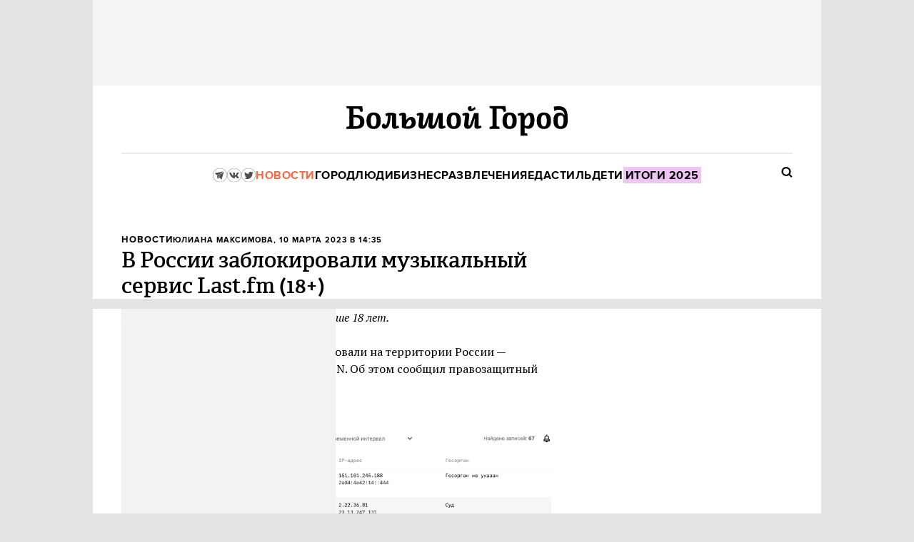

--- FILE ---
content_type: text/html; charset=utf-8
request_url: https://bg.ru/bg/city/city-news/10881-last-fm-vse
body_size: 42966
content:
<!DOCTYPE HTML><html lang="ru"><head><meta charset="UTF-8">
<script type="text/javascript">window.NREUM||(NREUM={});NREUM.info={"beacon":"bam.eu01.nr-data.net","errorBeacon":"bam.eu01.nr-data.net","licenseKey":"NRJS-7f4b35d847679d81312","applicationID":"346643496","transactionName":"JhpeRQoXWAhVQB9HXxYBQx4LEFsT","queueTime":0,"applicationTime":82,"agent":""}</script>
<script type="text/javascript">(window.NREUM||(NREUM={})).init={privacy:{cookies_enabled:true},ajax:{deny_list:["bam.eu01.nr-data.net"]},feature_flags:["soft_nav"],distributed_tracing:{enabled:true}};(window.NREUM||(NREUM={})).loader_config={agentID:"346643624",accountID:"3474141",trustKey:"3474141",xpid:"VwIAVVdXCRADUFdUAwIDX1I=",licenseKey:"NRJS-7f4b35d847679d81312",applicationID:"346643496",browserID:"346643624"};;/*! For license information please see nr-loader-spa-1.308.0.min.js.LICENSE.txt */
(()=>{var e,t,r={384:(e,t,r)=>{"use strict";r.d(t,{NT:()=>a,US:()=>u,Zm:()=>o,bQ:()=>d,dV:()=>c,pV:()=>l});var n=r(6154),i=r(1863),s=r(1910);const a={beacon:"bam.nr-data.net",errorBeacon:"bam.nr-data.net"};function o(){return n.gm.NREUM||(n.gm.NREUM={}),void 0===n.gm.newrelic&&(n.gm.newrelic=n.gm.NREUM),n.gm.NREUM}function c(){let e=o();return e.o||(e.o={ST:n.gm.setTimeout,SI:n.gm.setImmediate||n.gm.setInterval,CT:n.gm.clearTimeout,XHR:n.gm.XMLHttpRequest,REQ:n.gm.Request,EV:n.gm.Event,PR:n.gm.Promise,MO:n.gm.MutationObserver,FETCH:n.gm.fetch,WS:n.gm.WebSocket},(0,s.i)(...Object.values(e.o))),e}function d(e,t){let r=o();r.initializedAgents??={},t.initializedAt={ms:(0,i.t)(),date:new Date},r.initializedAgents[e]=t}function u(e,t){o()[e]=t}function l(){return function(){let e=o();const t=e.info||{};e.info={beacon:a.beacon,errorBeacon:a.errorBeacon,...t}}(),function(){let e=o();const t=e.init||{};e.init={...t}}(),c(),function(){let e=o();const t=e.loader_config||{};e.loader_config={...t}}(),o()}},782:(e,t,r)=>{"use strict";r.d(t,{T:()=>n});const n=r(860).K7.pageViewTiming},860:(e,t,r)=>{"use strict";r.d(t,{$J:()=>u,K7:()=>c,P3:()=>d,XX:()=>i,Yy:()=>o,df:()=>s,qY:()=>n,v4:()=>a});const n="events",i="jserrors",s="browser/blobs",a="rum",o="browser/logs",c={ajax:"ajax",genericEvents:"generic_events",jserrors:i,logging:"logging",metrics:"metrics",pageAction:"page_action",pageViewEvent:"page_view_event",pageViewTiming:"page_view_timing",sessionReplay:"session_replay",sessionTrace:"session_trace",softNav:"soft_navigations",spa:"spa"},d={[c.pageViewEvent]:1,[c.pageViewTiming]:2,[c.metrics]:3,[c.jserrors]:4,[c.spa]:5,[c.ajax]:6,[c.sessionTrace]:7,[c.softNav]:8,[c.sessionReplay]:9,[c.logging]:10,[c.genericEvents]:11},u={[c.pageViewEvent]:a,[c.pageViewTiming]:n,[c.ajax]:n,[c.spa]:n,[c.softNav]:n,[c.metrics]:i,[c.jserrors]:i,[c.sessionTrace]:s,[c.sessionReplay]:s,[c.logging]:o,[c.genericEvents]:"ins"}},944:(e,t,r)=>{"use strict";r.d(t,{R:()=>i});var n=r(3241);function i(e,t){"function"==typeof console.debug&&(console.debug("New Relic Warning: https://github.com/newrelic/newrelic-browser-agent/blob/main/docs/warning-codes.md#".concat(e),t),(0,n.W)({agentIdentifier:null,drained:null,type:"data",name:"warn",feature:"warn",data:{code:e,secondary:t}}))}},993:(e,t,r)=>{"use strict";r.d(t,{A$:()=>s,ET:()=>a,TZ:()=>o,p_:()=>i});var n=r(860);const i={ERROR:"ERROR",WARN:"WARN",INFO:"INFO",DEBUG:"DEBUG",TRACE:"TRACE"},s={OFF:0,ERROR:1,WARN:2,INFO:3,DEBUG:4,TRACE:5},a="log",o=n.K7.logging},1541:(e,t,r)=>{"use strict";r.d(t,{U:()=>i,f:()=>n});const n={MFE:"MFE",BA:"BA"};function i(e,t){if(2!==t?.harvestEndpointVersion)return{};const r=t.agentRef.runtime.appMetadata.agents[0].entityGuid;return e?{"source.id":e.id,"source.name":e.name,"source.type":e.type,"parent.id":e.parent?.id||r,"parent.type":e.parent?.type||n.BA}:{"entity.guid":r,appId:t.agentRef.info.applicationID}}},1687:(e,t,r)=>{"use strict";r.d(t,{Ak:()=>d,Ze:()=>h,x3:()=>u});var n=r(3241),i=r(7836),s=r(3606),a=r(860),o=r(2646);const c={};function d(e,t){const r={staged:!1,priority:a.P3[t]||0};l(e),c[e].get(t)||c[e].set(t,r)}function u(e,t){e&&c[e]&&(c[e].get(t)&&c[e].delete(t),p(e,t,!1),c[e].size&&f(e))}function l(e){if(!e)throw new Error("agentIdentifier required");c[e]||(c[e]=new Map)}function h(e="",t="feature",r=!1){if(l(e),!e||!c[e].get(t)||r)return p(e,t);c[e].get(t).staged=!0,f(e)}function f(e){const t=Array.from(c[e]);t.every(([e,t])=>t.staged)&&(t.sort((e,t)=>e[1].priority-t[1].priority),t.forEach(([t])=>{c[e].delete(t),p(e,t)}))}function p(e,t,r=!0){const a=e?i.ee.get(e):i.ee,c=s.i.handlers;if(!a.aborted&&a.backlog&&c){if((0,n.W)({agentIdentifier:e,type:"lifecycle",name:"drain",feature:t}),r){const e=a.backlog[t],r=c[t];if(r){for(let t=0;e&&t<e.length;++t)g(e[t],r);Object.entries(r).forEach(([e,t])=>{Object.values(t||{}).forEach(t=>{t[0]?.on&&t[0]?.context()instanceof o.y&&t[0].on(e,t[1])})})}}a.isolatedBacklog||delete c[t],a.backlog[t]=null,a.emit("drain-"+t,[])}}function g(e,t){var r=e[1];Object.values(t[r]||{}).forEach(t=>{var r=e[0];if(t[0]===r){var n=t[1],i=e[3],s=e[2];n.apply(i,s)}})}},1738:(e,t,r)=>{"use strict";r.d(t,{U:()=>f,Y:()=>h});var n=r(3241),i=r(9908),s=r(1863),a=r(944),o=r(5701),c=r(3969),d=r(8362),u=r(860),l=r(4261);function h(e,t,r,s){const h=s||r;!h||h[e]&&h[e]!==d.d.prototype[e]||(h[e]=function(){(0,i.p)(c.xV,["API/"+e+"/called"],void 0,u.K7.metrics,r.ee),(0,n.W)({agentIdentifier:r.agentIdentifier,drained:!!o.B?.[r.agentIdentifier],type:"data",name:"api",feature:l.Pl+e,data:{}});try{return t.apply(this,arguments)}catch(e){(0,a.R)(23,e)}})}function f(e,t,r,n,a){const o=e.info;null===r?delete o.jsAttributes[t]:o.jsAttributes[t]=r,(a||null===r)&&(0,i.p)(l.Pl+n,[(0,s.t)(),t,r],void 0,"session",e.ee)}},1741:(e,t,r)=>{"use strict";r.d(t,{W:()=>s});var n=r(944),i=r(4261);class s{#e(e,...t){if(this[e]!==s.prototype[e])return this[e](...t);(0,n.R)(35,e)}addPageAction(e,t){return this.#e(i.hG,e,t)}register(e){return this.#e(i.eY,e)}recordCustomEvent(e,t){return this.#e(i.fF,e,t)}setPageViewName(e,t){return this.#e(i.Fw,e,t)}setCustomAttribute(e,t,r){return this.#e(i.cD,e,t,r)}noticeError(e,t){return this.#e(i.o5,e,t)}setUserId(e,t=!1){return this.#e(i.Dl,e,t)}setApplicationVersion(e){return this.#e(i.nb,e)}setErrorHandler(e){return this.#e(i.bt,e)}addRelease(e,t){return this.#e(i.k6,e,t)}log(e,t){return this.#e(i.$9,e,t)}start(){return this.#e(i.d3)}finished(e){return this.#e(i.BL,e)}recordReplay(){return this.#e(i.CH)}pauseReplay(){return this.#e(i.Tb)}addToTrace(e){return this.#e(i.U2,e)}setCurrentRouteName(e){return this.#e(i.PA,e)}interaction(e){return this.#e(i.dT,e)}wrapLogger(e,t,r){return this.#e(i.Wb,e,t,r)}measure(e,t){return this.#e(i.V1,e,t)}consent(e){return this.#e(i.Pv,e)}}},1863:(e,t,r)=>{"use strict";function n(){return Math.floor(performance.now())}r.d(t,{t:()=>n})},1910:(e,t,r)=>{"use strict";r.d(t,{i:()=>s});var n=r(944);const i=new Map;function s(...e){return e.every(e=>{if(i.has(e))return i.get(e);const t="function"==typeof e?e.toString():"",r=t.includes("[native code]"),s=t.includes("nrWrapper");return r||s||(0,n.R)(64,e?.name||t),i.set(e,r),r})}},2555:(e,t,r)=>{"use strict";r.d(t,{D:()=>o,f:()=>a});var n=r(384),i=r(8122);const s={beacon:n.NT.beacon,errorBeacon:n.NT.errorBeacon,licenseKey:void 0,applicationID:void 0,sa:void 0,queueTime:void 0,applicationTime:void 0,ttGuid:void 0,user:void 0,account:void 0,product:void 0,extra:void 0,jsAttributes:{},userAttributes:void 0,atts:void 0,transactionName:void 0,tNamePlain:void 0};function a(e){try{return!!e.licenseKey&&!!e.errorBeacon&&!!e.applicationID}catch(e){return!1}}const o=e=>(0,i.a)(e,s)},2614:(e,t,r)=>{"use strict";r.d(t,{BB:()=>a,H3:()=>n,g:()=>d,iL:()=>c,tS:()=>o,uh:()=>i,wk:()=>s});const n="NRBA",i="SESSION",s=144e5,a=18e5,o={STARTED:"session-started",PAUSE:"session-pause",RESET:"session-reset",RESUME:"session-resume",UPDATE:"session-update"},c={SAME_TAB:"same-tab",CROSS_TAB:"cross-tab"},d={OFF:0,FULL:1,ERROR:2}},2646:(e,t,r)=>{"use strict";r.d(t,{y:()=>n});class n{constructor(e){this.contextId=e}}},2843:(e,t,r)=>{"use strict";r.d(t,{G:()=>s,u:()=>i});var n=r(3878);function i(e,t=!1,r,i){(0,n.DD)("visibilitychange",function(){if(t)return void("hidden"===document.visibilityState&&e());e(document.visibilityState)},r,i)}function s(e,t,r){(0,n.sp)("pagehide",e,t,r)}},3241:(e,t,r)=>{"use strict";r.d(t,{W:()=>s});var n=r(6154);const i="newrelic";function s(e={}){try{n.gm.dispatchEvent(new CustomEvent(i,{detail:e}))}catch(e){}}},3304:(e,t,r)=>{"use strict";r.d(t,{A:()=>s});var n=r(7836);const i=()=>{const e=new WeakSet;return(t,r)=>{if("object"==typeof r&&null!==r){if(e.has(r))return;e.add(r)}return r}};function s(e){try{return JSON.stringify(e,i())??""}catch(e){try{n.ee.emit("internal-error",[e])}catch(e){}return""}}},3333:(e,t,r)=>{"use strict";r.d(t,{$v:()=>u,TZ:()=>n,Xh:()=>c,Zp:()=>i,kd:()=>d,mq:()=>o,nf:()=>a,qN:()=>s});const n=r(860).K7.genericEvents,i=["auxclick","click","copy","keydown","paste","scrollend"],s=["focus","blur"],a=4,o=1e3,c=2e3,d=["PageAction","UserAction","BrowserPerformance"],u={RESOURCES:"experimental.resources",REGISTER:"register"}},3434:(e,t,r)=>{"use strict";r.d(t,{Jt:()=>s,YM:()=>d});var n=r(7836),i=r(5607);const s="nr@original:".concat(i.W),a=50;var o=Object.prototype.hasOwnProperty,c=!1;function d(e,t){return e||(e=n.ee),r.inPlace=function(e,t,n,i,s){n||(n="");const a="-"===n.charAt(0);for(let o=0;o<t.length;o++){const c=t[o],d=e[c];l(d)||(e[c]=r(d,a?c+n:n,i,c,s))}},r.flag=s,r;function r(t,r,n,c,d){return l(t)?t:(r||(r=""),nrWrapper[s]=t,function(e,t,r){if(Object.defineProperty&&Object.keys)try{return Object.keys(e).forEach(function(r){Object.defineProperty(t,r,{get:function(){return e[r]},set:function(t){return e[r]=t,t}})}),t}catch(e){u([e],r)}for(var n in e)o.call(e,n)&&(t[n]=e[n])}(t,nrWrapper,e),nrWrapper);function nrWrapper(){var s,o,l,h;let f;try{o=this,s=[...arguments],l="function"==typeof n?n(s,o):n||{}}catch(t){u([t,"",[s,o,c],l],e)}i(r+"start",[s,o,c],l,d);const p=performance.now();let g;try{return h=t.apply(o,s),g=performance.now(),h}catch(e){throw g=performance.now(),i(r+"err",[s,o,e],l,d),f=e,f}finally{const e=g-p,t={start:p,end:g,duration:e,isLongTask:e>=a,methodName:c,thrownError:f};t.isLongTask&&i("long-task",[t,o],l,d),i(r+"end",[s,o,h],l,d)}}}function i(r,n,i,s){if(!c||t){var a=c;c=!0;try{e.emit(r,n,i,t,s)}catch(t){u([t,r,n,i],e)}c=a}}}function u(e,t){t||(t=n.ee);try{t.emit("internal-error",e)}catch(e){}}function l(e){return!(e&&"function"==typeof e&&e.apply&&!e[s])}},3606:(e,t,r)=>{"use strict";r.d(t,{i:()=>s});var n=r(9908);s.on=a;var i=s.handlers={};function s(e,t,r,s){a(s||n.d,i,e,t,r)}function a(e,t,r,i,s){s||(s="feature"),e||(e=n.d);var a=t[s]=t[s]||{};(a[r]=a[r]||[]).push([e,i])}},3738:(e,t,r)=>{"use strict";r.d(t,{He:()=>i,Kp:()=>o,Lc:()=>d,Rz:()=>u,TZ:()=>n,bD:()=>s,d3:()=>a,jx:()=>l,sl:()=>h,uP:()=>c});const n=r(860).K7.sessionTrace,i="bstResource",s="resource",a="-start",o="-end",c="fn"+a,d="fn"+o,u="pushState",l=1e3,h=3e4},3785:(e,t,r)=>{"use strict";r.d(t,{R:()=>c,b:()=>d});var n=r(9908),i=r(1863),s=r(860),a=r(3969),o=r(993);function c(e,t,r={},c=o.p_.INFO,d=!0,u,l=(0,i.t)()){(0,n.p)(a.xV,["API/logging/".concat(c.toLowerCase(),"/called")],void 0,s.K7.metrics,e),(0,n.p)(o.ET,[l,t,r,c,d,u],void 0,s.K7.logging,e)}function d(e){return"string"==typeof e&&Object.values(o.p_).some(t=>t===e.toUpperCase().trim())}},3878:(e,t,r)=>{"use strict";function n(e,t){return{capture:e,passive:!1,signal:t}}function i(e,t,r=!1,i){window.addEventListener(e,t,n(r,i))}function s(e,t,r=!1,i){document.addEventListener(e,t,n(r,i))}r.d(t,{DD:()=>s,jT:()=>n,sp:()=>i})},3962:(e,t,r)=>{"use strict";r.d(t,{AM:()=>a,O2:()=>l,OV:()=>s,Qu:()=>h,TZ:()=>c,ih:()=>f,pP:()=>o,t1:()=>u,tC:()=>i,wD:()=>d});var n=r(860);const i=["click","keydown","submit"],s="popstate",a="api",o="initialPageLoad",c=n.K7.softNav,d=5e3,u=500,l={INITIAL_PAGE_LOAD:"",ROUTE_CHANGE:1,UNSPECIFIED:2},h={INTERACTION:1,AJAX:2,CUSTOM_END:3,CUSTOM_TRACER:4},f={IP:"in progress",PF:"pending finish",FIN:"finished",CAN:"cancelled"}},3969:(e,t,r)=>{"use strict";r.d(t,{TZ:()=>n,XG:()=>o,rs:()=>i,xV:()=>a,z_:()=>s});const n=r(860).K7.metrics,i="sm",s="cm",a="storeSupportabilityMetrics",o="storeEventMetrics"},4234:(e,t,r)=>{"use strict";r.d(t,{W:()=>s});var n=r(7836),i=r(1687);class s{constructor(e,t){this.agentIdentifier=e,this.ee=n.ee.get(e),this.featureName=t,this.blocked=!1}deregisterDrain(){(0,i.x3)(this.agentIdentifier,this.featureName)}}},4261:(e,t,r)=>{"use strict";r.d(t,{$9:()=>u,BL:()=>c,CH:()=>p,Dl:()=>R,Fw:()=>w,PA:()=>v,Pl:()=>n,Pv:()=>A,Tb:()=>h,U2:()=>a,V1:()=>E,Wb:()=>T,bt:()=>y,cD:()=>b,d3:()=>x,dT:()=>d,eY:()=>g,fF:()=>f,hG:()=>s,hw:()=>i,k6:()=>o,nb:()=>m,o5:()=>l});const n="api-",i=n+"ixn-",s="addPageAction",a="addToTrace",o="addRelease",c="finished",d="interaction",u="log",l="noticeError",h="pauseReplay",f="recordCustomEvent",p="recordReplay",g="register",m="setApplicationVersion",v="setCurrentRouteName",b="setCustomAttribute",y="setErrorHandler",w="setPageViewName",R="setUserId",x="start",T="wrapLogger",E="measure",A="consent"},5205:(e,t,r)=>{"use strict";r.d(t,{j:()=>S});var n=r(384),i=r(1741);var s=r(2555),a=r(3333);const o=e=>{if(!e||"string"!=typeof e)return!1;try{document.createDocumentFragment().querySelector(e)}catch{return!1}return!0};var c=r(2614),d=r(944),u=r(8122);const l="[data-nr-mask]",h=e=>(0,u.a)(e,(()=>{const e={feature_flags:[],experimental:{allow_registered_children:!1,resources:!1},mask_selector:"*",block_selector:"[data-nr-block]",mask_input_options:{color:!1,date:!1,"datetime-local":!1,email:!1,month:!1,number:!1,range:!1,search:!1,tel:!1,text:!1,time:!1,url:!1,week:!1,textarea:!1,select:!1,password:!0}};return{ajax:{deny_list:void 0,block_internal:!0,enabled:!0,autoStart:!0},api:{get allow_registered_children(){return e.feature_flags.includes(a.$v.REGISTER)||e.experimental.allow_registered_children},set allow_registered_children(t){e.experimental.allow_registered_children=t},duplicate_registered_data:!1},browser_consent_mode:{enabled:!1},distributed_tracing:{enabled:void 0,exclude_newrelic_header:void 0,cors_use_newrelic_header:void 0,cors_use_tracecontext_headers:void 0,allowed_origins:void 0},get feature_flags(){return e.feature_flags},set feature_flags(t){e.feature_flags=t},generic_events:{enabled:!0,autoStart:!0},harvest:{interval:30},jserrors:{enabled:!0,autoStart:!0},logging:{enabled:!0,autoStart:!0},metrics:{enabled:!0,autoStart:!0},obfuscate:void 0,page_action:{enabled:!0},page_view_event:{enabled:!0,autoStart:!0},page_view_timing:{enabled:!0,autoStart:!0},performance:{capture_marks:!1,capture_measures:!1,capture_detail:!0,resources:{get enabled(){return e.feature_flags.includes(a.$v.RESOURCES)||e.experimental.resources},set enabled(t){e.experimental.resources=t},asset_types:[],first_party_domains:[],ignore_newrelic:!0}},privacy:{cookies_enabled:!0},proxy:{assets:void 0,beacon:void 0},session:{expiresMs:c.wk,inactiveMs:c.BB},session_replay:{autoStart:!0,enabled:!1,preload:!1,sampling_rate:10,error_sampling_rate:100,collect_fonts:!1,inline_images:!1,fix_stylesheets:!0,mask_all_inputs:!0,get mask_text_selector(){return e.mask_selector},set mask_text_selector(t){o(t)?e.mask_selector="".concat(t,",").concat(l):""===t||null===t?e.mask_selector=l:(0,d.R)(5,t)},get block_class(){return"nr-block"},get ignore_class(){return"nr-ignore"},get mask_text_class(){return"nr-mask"},get block_selector(){return e.block_selector},set block_selector(t){o(t)?e.block_selector+=",".concat(t):""!==t&&(0,d.R)(6,t)},get mask_input_options(){return e.mask_input_options},set mask_input_options(t){t&&"object"==typeof t?e.mask_input_options={...t,password:!0}:(0,d.R)(7,t)}},session_trace:{enabled:!0,autoStart:!0},soft_navigations:{enabled:!0,autoStart:!0},spa:{enabled:!0,autoStart:!0},ssl:void 0,user_actions:{enabled:!0,elementAttributes:["id","className","tagName","type"]}}})());var f=r(6154),p=r(9324);let g=0;const m={buildEnv:p.F3,distMethod:p.Xs,version:p.xv,originTime:f.WN},v={consented:!1},b={appMetadata:{},get consented(){return this.session?.state?.consent||v.consented},set consented(e){v.consented=e},customTransaction:void 0,denyList:void 0,disabled:!1,harvester:void 0,isolatedBacklog:!1,isRecording:!1,loaderType:void 0,maxBytes:3e4,obfuscator:void 0,onerror:void 0,ptid:void 0,releaseIds:{},session:void 0,timeKeeper:void 0,registeredEntities:[],jsAttributesMetadata:{bytes:0},get harvestCount(){return++g}},y=e=>{const t=(0,u.a)(e,b),r=Object.keys(m).reduce((e,t)=>(e[t]={value:m[t],writable:!1,configurable:!0,enumerable:!0},e),{});return Object.defineProperties(t,r)};var w=r(5701);const R=e=>{const t=e.startsWith("http");e+="/",r.p=t?e:"https://"+e};var x=r(7836),T=r(3241);const E={accountID:void 0,trustKey:void 0,agentID:void 0,licenseKey:void 0,applicationID:void 0,xpid:void 0},A=e=>(0,u.a)(e,E),_=new Set;function S(e,t={},r,a){let{init:o,info:c,loader_config:d,runtime:u={},exposed:l=!0}=t;if(!c){const e=(0,n.pV)();o=e.init,c=e.info,d=e.loader_config}e.init=h(o||{}),e.loader_config=A(d||{}),c.jsAttributes??={},f.bv&&(c.jsAttributes.isWorker=!0),e.info=(0,s.D)(c);const p=e.init,g=[c.beacon,c.errorBeacon];_.has(e.agentIdentifier)||(p.proxy.assets&&(R(p.proxy.assets),g.push(p.proxy.assets)),p.proxy.beacon&&g.push(p.proxy.beacon),e.beacons=[...g],function(e){const t=(0,n.pV)();Object.getOwnPropertyNames(i.W.prototype).forEach(r=>{const n=i.W.prototype[r];if("function"!=typeof n||"constructor"===n)return;let s=t[r];e[r]&&!1!==e.exposed&&"micro-agent"!==e.runtime?.loaderType&&(t[r]=(...t)=>{const n=e[r](...t);return s?s(...t):n})})}(e),(0,n.US)("activatedFeatures",w.B)),u.denyList=[...p.ajax.deny_list||[],...p.ajax.block_internal?g:[]],u.ptid=e.agentIdentifier,u.loaderType=r,e.runtime=y(u),_.has(e.agentIdentifier)||(e.ee=x.ee.get(e.agentIdentifier),e.exposed=l,(0,T.W)({agentIdentifier:e.agentIdentifier,drained:!!w.B?.[e.agentIdentifier],type:"lifecycle",name:"initialize",feature:void 0,data:e.config})),_.add(e.agentIdentifier)}},5270:(e,t,r)=>{"use strict";r.d(t,{Aw:()=>a,SR:()=>s,rF:()=>o});var n=r(384),i=r(7767);function s(e){return!!(0,n.dV)().o.MO&&(0,i.V)(e)&&!0===e?.session_trace.enabled}function a(e){return!0===e?.session_replay.preload&&s(e)}function o(e,t){try{if("string"==typeof t?.type){if("password"===t.type.toLowerCase())return"*".repeat(e?.length||0);if(void 0!==t?.dataset?.nrUnmask||t?.classList?.contains("nr-unmask"))return e}}catch(e){}return"string"==typeof e?e.replace(/[\S]/g,"*"):"*".repeat(e?.length||0)}},5289:(e,t,r)=>{"use strict";r.d(t,{GG:()=>a,Qr:()=>c,sB:()=>o});var n=r(3878),i=r(6389);function s(){return"undefined"==typeof document||"complete"===document.readyState}function a(e,t){if(s())return e();const r=(0,i.J)(e),a=setInterval(()=>{s()&&(clearInterval(a),r())},500);(0,n.sp)("load",r,t)}function o(e){if(s())return e();(0,n.DD)("DOMContentLoaded",e)}function c(e){if(s())return e();(0,n.sp)("popstate",e)}},5607:(e,t,r)=>{"use strict";r.d(t,{W:()=>n});const n=(0,r(9566).bz)()},5701:(e,t,r)=>{"use strict";r.d(t,{B:()=>s,t:()=>a});var n=r(3241);const i=new Set,s={};function a(e,t){const r=t.agentIdentifier;s[r]??={},e&&"object"==typeof e&&(i.has(r)||(t.ee.emit("rumresp",[e]),s[r]=e,i.add(r),(0,n.W)({agentIdentifier:r,loaded:!0,drained:!0,type:"lifecycle",name:"load",feature:void 0,data:e})))}},6154:(e,t,r)=>{"use strict";r.d(t,{OF:()=>d,RI:()=>i,WN:()=>h,bv:()=>s,eN:()=>f,gm:()=>a,lR:()=>l,m:()=>c,mw:()=>o,sb:()=>u});var n=r(1863);const i="undefined"!=typeof window&&!!window.document,s="undefined"!=typeof WorkerGlobalScope&&("undefined"!=typeof self&&self instanceof WorkerGlobalScope&&self.navigator instanceof WorkerNavigator||"undefined"!=typeof globalThis&&globalThis instanceof WorkerGlobalScope&&globalThis.navigator instanceof WorkerNavigator),a=i?window:"undefined"!=typeof WorkerGlobalScope&&("undefined"!=typeof self&&self instanceof WorkerGlobalScope&&self||"undefined"!=typeof globalThis&&globalThis instanceof WorkerGlobalScope&&globalThis),o=Boolean("hidden"===a?.document?.visibilityState),c=""+a?.location,d=/iPad|iPhone|iPod/.test(a.navigator?.userAgent),u=d&&"undefined"==typeof SharedWorker,l=(()=>{const e=a.navigator?.userAgent?.match(/Firefox[/\s](\d+\.\d+)/);return Array.isArray(e)&&e.length>=2?+e[1]:0})(),h=Date.now()-(0,n.t)(),f=()=>"undefined"!=typeof PerformanceNavigationTiming&&a?.performance?.getEntriesByType("navigation")?.[0]?.responseStart},6344:(e,t,r)=>{"use strict";r.d(t,{BB:()=>u,Qb:()=>l,TZ:()=>i,Ug:()=>a,Vh:()=>s,_s:()=>o,bc:()=>d,yP:()=>c});var n=r(2614);const i=r(860).K7.sessionReplay,s="errorDuringReplay",a=.12,o={DomContentLoaded:0,Load:1,FullSnapshot:2,IncrementalSnapshot:3,Meta:4,Custom:5},c={[n.g.ERROR]:15e3,[n.g.FULL]:3e5,[n.g.OFF]:0},d={RESET:{message:"Session was reset",sm:"Reset"},IMPORT:{message:"Recorder failed to import",sm:"Import"},TOO_MANY:{message:"429: Too Many Requests",sm:"Too-Many"},TOO_BIG:{message:"Payload was too large",sm:"Too-Big"},CROSS_TAB:{message:"Session Entity was set to OFF on another tab",sm:"Cross-Tab"},ENTITLEMENTS:{message:"Session Replay is not allowed and will not be started",sm:"Entitlement"}},u=5e3,l={API:"api",RESUME:"resume",SWITCH_TO_FULL:"switchToFull",INITIALIZE:"initialize",PRELOAD:"preload"}},6389:(e,t,r)=>{"use strict";function n(e,t=500,r={}){const n=r?.leading||!1;let i;return(...r)=>{n&&void 0===i&&(e.apply(this,r),i=setTimeout(()=>{i=clearTimeout(i)},t)),n||(clearTimeout(i),i=setTimeout(()=>{e.apply(this,r)},t))}}function i(e){let t=!1;return(...r)=>{t||(t=!0,e.apply(this,r))}}r.d(t,{J:()=>i,s:()=>n})},6630:(e,t,r)=>{"use strict";r.d(t,{T:()=>n});const n=r(860).K7.pageViewEvent},6774:(e,t,r)=>{"use strict";r.d(t,{T:()=>n});const n=r(860).K7.jserrors},7295:(e,t,r)=>{"use strict";r.d(t,{Xv:()=>a,gX:()=>i,iW:()=>s});var n=[];function i(e){if(!e||s(e))return!1;if(0===n.length)return!0;if("*"===n[0].hostname)return!1;for(var t=0;t<n.length;t++){var r=n[t];if(r.hostname.test(e.hostname)&&r.pathname.test(e.pathname))return!1}return!0}function s(e){return void 0===e.hostname}function a(e){if(n=[],e&&e.length)for(var t=0;t<e.length;t++){let r=e[t];if(!r)continue;if("*"===r)return void(n=[{hostname:"*"}]);0===r.indexOf("http://")?r=r.substring(7):0===r.indexOf("https://")&&(r=r.substring(8));const i=r.indexOf("/");let s,a;i>0?(s=r.substring(0,i),a=r.substring(i)):(s=r,a="*");let[c]=s.split(":");n.push({hostname:o(c),pathname:o(a,!0)})}}function o(e,t=!1){const r=e.replace(/[.+?^${}()|[\]\\]/g,e=>"\\"+e).replace(/\*/g,".*?");return new RegExp((t?"^":"")+r+"$")}},7485:(e,t,r)=>{"use strict";r.d(t,{D:()=>i});var n=r(6154);function i(e){if(0===(e||"").indexOf("data:"))return{protocol:"data"};try{const t=new URL(e,location.href),r={port:t.port,hostname:t.hostname,pathname:t.pathname,search:t.search,protocol:t.protocol.slice(0,t.protocol.indexOf(":")),sameOrigin:t.protocol===n.gm?.location?.protocol&&t.host===n.gm?.location?.host};return r.port&&""!==r.port||("http:"===t.protocol&&(r.port="80"),"https:"===t.protocol&&(r.port="443")),r.pathname&&""!==r.pathname?r.pathname.startsWith("/")||(r.pathname="/".concat(r.pathname)):r.pathname="/",r}catch(e){return{}}}},7699:(e,t,r)=>{"use strict";r.d(t,{It:()=>s,KC:()=>o,No:()=>i,qh:()=>a});var n=r(860);const i=16e3,s=1e6,a="SESSION_ERROR",o={[n.K7.logging]:!0,[n.K7.genericEvents]:!1,[n.K7.jserrors]:!1,[n.K7.ajax]:!1}},7767:(e,t,r)=>{"use strict";r.d(t,{V:()=>i});var n=r(6154);const i=e=>n.RI&&!0===e?.privacy.cookies_enabled},7836:(e,t,r)=>{"use strict";r.d(t,{P:()=>o,ee:()=>c});var n=r(384),i=r(8990),s=r(2646),a=r(5607);const o="nr@context:".concat(a.W),c=function e(t,r){var n={},a={},u={},l=!1;try{l=16===r.length&&d.initializedAgents?.[r]?.runtime.isolatedBacklog}catch(e){}var h={on:p,addEventListener:p,removeEventListener:function(e,t){var r=n[e];if(!r)return;for(var i=0;i<r.length;i++)r[i]===t&&r.splice(i,1)},emit:function(e,r,n,i,s){!1!==s&&(s=!0);if(c.aborted&&!i)return;t&&s&&t.emit(e,r,n);var o=f(n);g(e).forEach(e=>{e.apply(o,r)});var d=v()[a[e]];d&&d.push([h,e,r,o]);return o},get:m,listeners:g,context:f,buffer:function(e,t){const r=v();if(t=t||"feature",h.aborted)return;Object.entries(e||{}).forEach(([e,n])=>{a[n]=t,t in r||(r[t]=[])})},abort:function(){h._aborted=!0,Object.keys(h.backlog).forEach(e=>{delete h.backlog[e]})},isBuffering:function(e){return!!v()[a[e]]},debugId:r,backlog:l?{}:t&&"object"==typeof t.backlog?t.backlog:{},isolatedBacklog:l};return Object.defineProperty(h,"aborted",{get:()=>{let e=h._aborted||!1;return e||(t&&(e=t.aborted),e)}}),h;function f(e){return e&&e instanceof s.y?e:e?(0,i.I)(e,o,()=>new s.y(o)):new s.y(o)}function p(e,t){n[e]=g(e).concat(t)}function g(e){return n[e]||[]}function m(t){return u[t]=u[t]||e(h,t)}function v(){return h.backlog}}(void 0,"globalEE"),d=(0,n.Zm)();d.ee||(d.ee=c)},8122:(e,t,r)=>{"use strict";r.d(t,{a:()=>i});var n=r(944);function i(e,t){try{if(!e||"object"!=typeof e)return(0,n.R)(3);if(!t||"object"!=typeof t)return(0,n.R)(4);const r=Object.create(Object.getPrototypeOf(t),Object.getOwnPropertyDescriptors(t)),s=0===Object.keys(r).length?e:r;for(let a in s)if(void 0!==e[a])try{if(null===e[a]){r[a]=null;continue}Array.isArray(e[a])&&Array.isArray(t[a])?r[a]=Array.from(new Set([...e[a],...t[a]])):"object"==typeof e[a]&&"object"==typeof t[a]?r[a]=i(e[a],t[a]):r[a]=e[a]}catch(e){r[a]||(0,n.R)(1,e)}return r}catch(e){(0,n.R)(2,e)}}},8139:(e,t,r)=>{"use strict";r.d(t,{u:()=>h});var n=r(7836),i=r(3434),s=r(8990),a=r(6154);const o={},c=a.gm.XMLHttpRequest,d="addEventListener",u="removeEventListener",l="nr@wrapped:".concat(n.P);function h(e){var t=function(e){return(e||n.ee).get("events")}(e);if(o[t.debugId]++)return t;o[t.debugId]=1;var r=(0,i.YM)(t,!0);function h(e){r.inPlace(e,[d,u],"-",p)}function p(e,t){return e[1]}return"getPrototypeOf"in Object&&(a.RI&&f(document,h),c&&f(c.prototype,h),f(a.gm,h)),t.on(d+"-start",function(e,t){var n=e[1];if(null!==n&&("function"==typeof n||"object"==typeof n)&&"newrelic"!==e[0]){var i=(0,s.I)(n,l,function(){var e={object:function(){if("function"!=typeof n.handleEvent)return;return n.handleEvent.apply(n,arguments)},function:n}[typeof n];return e?r(e,"fn-",null,e.name||"anonymous"):n});this.wrapped=e[1]=i}}),t.on(u+"-start",function(e){e[1]=this.wrapped||e[1]}),t}function f(e,t,...r){let n=e;for(;"object"==typeof n&&!Object.prototype.hasOwnProperty.call(n,d);)n=Object.getPrototypeOf(n);n&&t(n,...r)}},8362:(e,t,r)=>{"use strict";r.d(t,{d:()=>s});var n=r(9566),i=r(1741);class s extends i.W{agentIdentifier=(0,n.LA)(16)}},8374:(e,t,r)=>{r.nc=(()=>{try{return document?.currentScript?.nonce}catch(e){}return""})()},8990:(e,t,r)=>{"use strict";r.d(t,{I:()=>i});var n=Object.prototype.hasOwnProperty;function i(e,t,r){if(n.call(e,t))return e[t];var i=r();if(Object.defineProperty&&Object.keys)try{return Object.defineProperty(e,t,{value:i,writable:!0,enumerable:!1}),i}catch(e){}return e[t]=i,i}},9119:(e,t,r)=>{"use strict";r.d(t,{L:()=>s});var n=/([^?#]*)[^#]*(#[^?]*|$).*/,i=/([^?#]*)().*/;function s(e,t){return e?e.replace(t?n:i,"$1$2"):e}},9300:(e,t,r)=>{"use strict";r.d(t,{T:()=>n});const n=r(860).K7.ajax},9324:(e,t,r)=>{"use strict";r.d(t,{AJ:()=>a,F3:()=>i,Xs:()=>s,Yq:()=>o,xv:()=>n});const n="1.308.0",i="PROD",s="CDN",a="@newrelic/rrweb",o="1.0.1"},9566:(e,t,r)=>{"use strict";r.d(t,{LA:()=>o,ZF:()=>c,bz:()=>a,el:()=>d});var n=r(6154);const i="xxxxxxxx-xxxx-4xxx-yxxx-xxxxxxxxxxxx";function s(e,t){return e?15&e[t]:16*Math.random()|0}function a(){const e=n.gm?.crypto||n.gm?.msCrypto;let t,r=0;return e&&e.getRandomValues&&(t=e.getRandomValues(new Uint8Array(30))),i.split("").map(e=>"x"===e?s(t,r++).toString(16):"y"===e?(3&s()|8).toString(16):e).join("")}function o(e){const t=n.gm?.crypto||n.gm?.msCrypto;let r,i=0;t&&t.getRandomValues&&(r=t.getRandomValues(new Uint8Array(e)));const a=[];for(var o=0;o<e;o++)a.push(s(r,i++).toString(16));return a.join("")}function c(){return o(16)}function d(){return o(32)}},9908:(e,t,r)=>{"use strict";r.d(t,{d:()=>n,p:()=>i});var n=r(7836).ee.get("handle");function i(e,t,r,i,s){s?(s.buffer([e],i),s.emit(e,t,r)):(n.buffer([e],i),n.emit(e,t,r))}}},n={};function i(e){var t=n[e];if(void 0!==t)return t.exports;var s=n[e]={exports:{}};return r[e](s,s.exports,i),s.exports}i.m=r,i.d=(e,t)=>{for(var r in t)i.o(t,r)&&!i.o(e,r)&&Object.defineProperty(e,r,{enumerable:!0,get:t[r]})},i.f={},i.e=e=>Promise.all(Object.keys(i.f).reduce((t,r)=>(i.f[r](e,t),t),[])),i.u=e=>({212:"nr-spa-compressor",249:"nr-spa-recorder",478:"nr-spa"}[e]+"-1.308.0.min.js"),i.o=(e,t)=>Object.prototype.hasOwnProperty.call(e,t),e={},t="NRBA-1.308.0.PROD:",i.l=(r,n,s,a)=>{if(e[r])e[r].push(n);else{var o,c;if(void 0!==s)for(var d=document.getElementsByTagName("script"),u=0;u<d.length;u++){var l=d[u];if(l.getAttribute("src")==r||l.getAttribute("data-webpack")==t+s){o=l;break}}if(!o){c=!0;var h={478:"sha512-RSfSVnmHk59T/uIPbdSE0LPeqcEdF4/+XhfJdBuccH5rYMOEZDhFdtnh6X6nJk7hGpzHd9Ujhsy7lZEz/ORYCQ==",249:"sha512-ehJXhmntm85NSqW4MkhfQqmeKFulra3klDyY0OPDUE+sQ3GokHlPh1pmAzuNy//3j4ac6lzIbmXLvGQBMYmrkg==",212:"sha512-B9h4CR46ndKRgMBcK+j67uSR2RCnJfGefU+A7FrgR/k42ovXy5x/MAVFiSvFxuVeEk/pNLgvYGMp1cBSK/G6Fg=="};(o=document.createElement("script")).charset="utf-8",i.nc&&o.setAttribute("nonce",i.nc),o.setAttribute("data-webpack",t+s),o.src=r,0!==o.src.indexOf(window.location.origin+"/")&&(o.crossOrigin="anonymous"),h[a]&&(o.integrity=h[a])}e[r]=[n];var f=(t,n)=>{o.onerror=o.onload=null,clearTimeout(p);var i=e[r];if(delete e[r],o.parentNode&&o.parentNode.removeChild(o),i&&i.forEach(e=>e(n)),t)return t(n)},p=setTimeout(f.bind(null,void 0,{type:"timeout",target:o}),12e4);o.onerror=f.bind(null,o.onerror),o.onload=f.bind(null,o.onload),c&&document.head.appendChild(o)}},i.r=e=>{"undefined"!=typeof Symbol&&Symbol.toStringTag&&Object.defineProperty(e,Symbol.toStringTag,{value:"Module"}),Object.defineProperty(e,"__esModule",{value:!0})},i.p="https://js-agent.newrelic.com/",(()=>{var e={38:0,788:0};i.f.j=(t,r)=>{var n=i.o(e,t)?e[t]:void 0;if(0!==n)if(n)r.push(n[2]);else{var s=new Promise((r,i)=>n=e[t]=[r,i]);r.push(n[2]=s);var a=i.p+i.u(t),o=new Error;i.l(a,r=>{if(i.o(e,t)&&(0!==(n=e[t])&&(e[t]=void 0),n)){var s=r&&("load"===r.type?"missing":r.type),a=r&&r.target&&r.target.src;o.message="Loading chunk "+t+" failed: ("+s+": "+a+")",o.name="ChunkLoadError",o.type=s,o.request=a,n[1](o)}},"chunk-"+t,t)}};var t=(t,r)=>{var n,s,[a,o,c]=r,d=0;if(a.some(t=>0!==e[t])){for(n in o)i.o(o,n)&&(i.m[n]=o[n]);if(c)c(i)}for(t&&t(r);d<a.length;d++)s=a[d],i.o(e,s)&&e[s]&&e[s][0](),e[s]=0},r=self["webpackChunk:NRBA-1.308.0.PROD"]=self["webpackChunk:NRBA-1.308.0.PROD"]||[];r.forEach(t.bind(null,0)),r.push=t.bind(null,r.push.bind(r))})(),(()=>{"use strict";i(8374);var e=i(8362),t=i(860);const r=Object.values(t.K7);var n=i(5205);var s=i(9908),a=i(1863),o=i(4261),c=i(1738);var d=i(1687),u=i(4234),l=i(5289),h=i(6154),f=i(944),p=i(5270),g=i(7767),m=i(6389),v=i(7699);class b extends u.W{constructor(e,t){super(e.agentIdentifier,t),this.agentRef=e,this.abortHandler=void 0,this.featAggregate=void 0,this.loadedSuccessfully=void 0,this.onAggregateImported=new Promise(e=>{this.loadedSuccessfully=e}),this.deferred=Promise.resolve(),!1===e.init[this.featureName].autoStart?this.deferred=new Promise((t,r)=>{this.ee.on("manual-start-all",(0,m.J)(()=>{(0,d.Ak)(e.agentIdentifier,this.featureName),t()}))}):(0,d.Ak)(e.agentIdentifier,t)}importAggregator(e,t,r={}){if(this.featAggregate)return;const n=async()=>{let n;await this.deferred;try{if((0,g.V)(e.init)){const{setupAgentSession:t}=await i.e(478).then(i.bind(i,8766));n=t(e)}}catch(e){(0,f.R)(20,e),this.ee.emit("internal-error",[e]),(0,s.p)(v.qh,[e],void 0,this.featureName,this.ee)}try{if(!this.#t(this.featureName,n,e.init))return(0,d.Ze)(this.agentIdentifier,this.featureName),void this.loadedSuccessfully(!1);const{Aggregate:i}=await t();this.featAggregate=new i(e,r),e.runtime.harvester.initializedAggregates.push(this.featAggregate),this.loadedSuccessfully(!0)}catch(e){(0,f.R)(34,e),this.abortHandler?.(),(0,d.Ze)(this.agentIdentifier,this.featureName,!0),this.loadedSuccessfully(!1),this.ee&&this.ee.abort()}};h.RI?(0,l.GG)(()=>n(),!0):n()}#t(e,r,n){if(this.blocked)return!1;switch(e){case t.K7.sessionReplay:return(0,p.SR)(n)&&!!r;case t.K7.sessionTrace:return!!r;default:return!0}}}var y=i(6630),w=i(2614),R=i(3241);class x extends b{static featureName=y.T;constructor(e){var t;super(e,y.T),this.setupInspectionEvents(e.agentIdentifier),t=e,(0,c.Y)(o.Fw,function(e,r){"string"==typeof e&&("/"!==e.charAt(0)&&(e="/"+e),t.runtime.customTransaction=(r||"http://custom.transaction")+e,(0,s.p)(o.Pl+o.Fw,[(0,a.t)()],void 0,void 0,t.ee))},t),this.importAggregator(e,()=>i.e(478).then(i.bind(i,2467)))}setupInspectionEvents(e){const t=(t,r)=>{t&&(0,R.W)({agentIdentifier:e,timeStamp:t.timeStamp,loaded:"complete"===t.target.readyState,type:"window",name:r,data:t.target.location+""})};(0,l.sB)(e=>{t(e,"DOMContentLoaded")}),(0,l.GG)(e=>{t(e,"load")}),(0,l.Qr)(e=>{t(e,"navigate")}),this.ee.on(w.tS.UPDATE,(t,r)=>{(0,R.W)({agentIdentifier:e,type:"lifecycle",name:"session",data:r})})}}var T=i(384);class E extends e.d{constructor(e){var t;(super(),h.gm)?(this.features={},(0,T.bQ)(this.agentIdentifier,this),this.desiredFeatures=new Set(e.features||[]),this.desiredFeatures.add(x),(0,n.j)(this,e,e.loaderType||"agent"),t=this,(0,c.Y)(o.cD,function(e,r,n=!1){if("string"==typeof e){if(["string","number","boolean"].includes(typeof r)||null===r)return(0,c.U)(t,e,r,o.cD,n);(0,f.R)(40,typeof r)}else(0,f.R)(39,typeof e)},t),function(e){(0,c.Y)(o.Dl,function(t,r=!1){if("string"!=typeof t&&null!==t)return void(0,f.R)(41,typeof t);const n=e.info.jsAttributes["enduser.id"];r&&null!=n&&n!==t?(0,s.p)(o.Pl+"setUserIdAndResetSession",[t],void 0,"session",e.ee):(0,c.U)(e,"enduser.id",t,o.Dl,!0)},e)}(this),function(e){(0,c.Y)(o.nb,function(t){if("string"==typeof t||null===t)return(0,c.U)(e,"application.version",t,o.nb,!1);(0,f.R)(42,typeof t)},e)}(this),function(e){(0,c.Y)(o.d3,function(){e.ee.emit("manual-start-all")},e)}(this),function(e){(0,c.Y)(o.Pv,function(t=!0){if("boolean"==typeof t){if((0,s.p)(o.Pl+o.Pv,[t],void 0,"session",e.ee),e.runtime.consented=t,t){const t=e.features.page_view_event;t.onAggregateImported.then(e=>{const r=t.featAggregate;e&&!r.sentRum&&r.sendRum()})}}else(0,f.R)(65,typeof t)},e)}(this),this.run()):(0,f.R)(21)}get config(){return{info:this.info,init:this.init,loader_config:this.loader_config,runtime:this.runtime}}get api(){return this}run(){try{const e=function(e){const t={};return r.forEach(r=>{t[r]=!!e[r]?.enabled}),t}(this.init),n=[...this.desiredFeatures];n.sort((e,r)=>t.P3[e.featureName]-t.P3[r.featureName]),n.forEach(r=>{if(!e[r.featureName]&&r.featureName!==t.K7.pageViewEvent)return;if(r.featureName===t.K7.spa)return void(0,f.R)(67);const n=function(e){switch(e){case t.K7.ajax:return[t.K7.jserrors];case t.K7.sessionTrace:return[t.K7.ajax,t.K7.pageViewEvent];case t.K7.sessionReplay:return[t.K7.sessionTrace];case t.K7.pageViewTiming:return[t.K7.pageViewEvent];default:return[]}}(r.featureName).filter(e=>!(e in this.features));n.length>0&&(0,f.R)(36,{targetFeature:r.featureName,missingDependencies:n}),this.features[r.featureName]=new r(this)})}catch(e){(0,f.R)(22,e);for(const e in this.features)this.features[e].abortHandler?.();const t=(0,T.Zm)();delete t.initializedAgents[this.agentIdentifier]?.features,delete this.sharedAggregator;return t.ee.get(this.agentIdentifier).abort(),!1}}}var A=i(2843),_=i(782);class S extends b{static featureName=_.T;constructor(e){super(e,_.T),h.RI&&((0,A.u)(()=>(0,s.p)("docHidden",[(0,a.t)()],void 0,_.T,this.ee),!0),(0,A.G)(()=>(0,s.p)("winPagehide",[(0,a.t)()],void 0,_.T,this.ee)),this.importAggregator(e,()=>i.e(478).then(i.bind(i,9917))))}}var O=i(3969);class I extends b{static featureName=O.TZ;constructor(e){super(e,O.TZ),h.RI&&document.addEventListener("securitypolicyviolation",e=>{(0,s.p)(O.xV,["Generic/CSPViolation/Detected"],void 0,this.featureName,this.ee)}),this.importAggregator(e,()=>i.e(478).then(i.bind(i,6555)))}}var N=i(6774),P=i(3878),k=i(3304);class D{constructor(e,t,r,n,i){this.name="UncaughtError",this.message="string"==typeof e?e:(0,k.A)(e),this.sourceURL=t,this.line=r,this.column=n,this.__newrelic=i}}function C(e){return M(e)?e:new D(void 0!==e?.message?e.message:e,e?.filename||e?.sourceURL,e?.lineno||e?.line,e?.colno||e?.col,e?.__newrelic,e?.cause)}function j(e){const t="Unhandled Promise Rejection: ";if(!e?.reason)return;if(M(e.reason)){try{e.reason.message.startsWith(t)||(e.reason.message=t+e.reason.message)}catch(e){}return C(e.reason)}const r=C(e.reason);return(r.message||"").startsWith(t)||(r.message=t+r.message),r}function L(e){if(e.error instanceof SyntaxError&&!/:\d+$/.test(e.error.stack?.trim())){const t=new D(e.message,e.filename,e.lineno,e.colno,e.error.__newrelic,e.cause);return t.name=SyntaxError.name,t}return M(e.error)?e.error:C(e)}function M(e){return e instanceof Error&&!!e.stack}function H(e,r,n,i,o=(0,a.t)()){"string"==typeof e&&(e=new Error(e)),(0,s.p)("err",[e,o,!1,r,n.runtime.isRecording,void 0,i],void 0,t.K7.jserrors,n.ee),(0,s.p)("uaErr",[],void 0,t.K7.genericEvents,n.ee)}var B=i(1541),K=i(993),W=i(3785);function U(e,{customAttributes:t={},level:r=K.p_.INFO}={},n,i,s=(0,a.t)()){(0,W.R)(n.ee,e,t,r,!1,i,s)}function F(e,r,n,i,c=(0,a.t)()){(0,s.p)(o.Pl+o.hG,[c,e,r,i],void 0,t.K7.genericEvents,n.ee)}function V(e,r,n,i,c=(0,a.t)()){const{start:d,end:u,customAttributes:l}=r||{},h={customAttributes:l||{}};if("object"!=typeof h.customAttributes||"string"!=typeof e||0===e.length)return void(0,f.R)(57);const p=(e,t)=>null==e?t:"number"==typeof e?e:e instanceof PerformanceMark?e.startTime:Number.NaN;if(h.start=p(d,0),h.end=p(u,c),Number.isNaN(h.start)||Number.isNaN(h.end))(0,f.R)(57);else{if(h.duration=h.end-h.start,!(h.duration<0))return(0,s.p)(o.Pl+o.V1,[h,e,i],void 0,t.K7.genericEvents,n.ee),h;(0,f.R)(58)}}function G(e,r={},n,i,c=(0,a.t)()){(0,s.p)(o.Pl+o.fF,[c,e,r,i],void 0,t.K7.genericEvents,n.ee)}function z(e){(0,c.Y)(o.eY,function(t){return Y(e,t)},e)}function Y(e,r,n){(0,f.R)(54,"newrelic.register"),r||={},r.type=B.f.MFE,r.licenseKey||=e.info.licenseKey,r.blocked=!1,r.parent=n||{},Array.isArray(r.tags)||(r.tags=[]);const i={};r.tags.forEach(e=>{"name"!==e&&"id"!==e&&(i["source.".concat(e)]=!0)}),r.isolated??=!0;let o=()=>{};const c=e.runtime.registeredEntities;if(!r.isolated){const e=c.find(({metadata:{target:{id:e}}})=>e===r.id&&!r.isolated);if(e)return e}const d=e=>{r.blocked=!0,o=e};function u(e){return"string"==typeof e&&!!e.trim()&&e.trim().length<501||"number"==typeof e}e.init.api.allow_registered_children||d((0,m.J)(()=>(0,f.R)(55))),u(r.id)&&u(r.name)||d((0,m.J)(()=>(0,f.R)(48,r)));const l={addPageAction:(t,n={})=>g(F,[t,{...i,...n},e],r),deregister:()=>{d((0,m.J)(()=>(0,f.R)(68)))},log:(t,n={})=>g(U,[t,{...n,customAttributes:{...i,...n.customAttributes||{}}},e],r),measure:(t,n={})=>g(V,[t,{...n,customAttributes:{...i,...n.customAttributes||{}}},e],r),noticeError:(t,n={})=>g(H,[t,{...i,...n},e],r),register:(t={})=>g(Y,[e,t],l.metadata.target),recordCustomEvent:(t,n={})=>g(G,[t,{...i,...n},e],r),setApplicationVersion:e=>p("application.version",e),setCustomAttribute:(e,t)=>p(e,t),setUserId:e=>p("enduser.id",e),metadata:{customAttributes:i,target:r}},h=()=>(r.blocked&&o(),r.blocked);h()||c.push(l);const p=(e,t)=>{h()||(i[e]=t)},g=(r,n,i)=>{if(h())return;const o=(0,a.t)();(0,s.p)(O.xV,["API/register/".concat(r.name,"/called")],void 0,t.K7.metrics,e.ee);try{if(e.init.api.duplicate_registered_data&&"register"!==r.name){let e=n;if(n[1]instanceof Object){const t={"child.id":i.id,"child.type":i.type};e="customAttributes"in n[1]?[n[0],{...n[1],customAttributes:{...n[1].customAttributes,...t}},...n.slice(2)]:[n[0],{...n[1],...t},...n.slice(2)]}r(...e,void 0,o)}return r(...n,i,o)}catch(e){(0,f.R)(50,e)}};return l}class Z extends b{static featureName=N.T;constructor(e){var t;super(e,N.T),t=e,(0,c.Y)(o.o5,(e,r)=>H(e,r,t),t),function(e){(0,c.Y)(o.bt,function(t){e.runtime.onerror=t},e)}(e),function(e){let t=0;(0,c.Y)(o.k6,function(e,r){++t>10||(this.runtime.releaseIds[e.slice(-200)]=(""+r).slice(-200))},e)}(e),z(e);try{this.removeOnAbort=new AbortController}catch(e){}this.ee.on("internal-error",(t,r)=>{this.abortHandler&&(0,s.p)("ierr",[C(t),(0,a.t)(),!0,{},e.runtime.isRecording,r],void 0,this.featureName,this.ee)}),h.gm.addEventListener("unhandledrejection",t=>{this.abortHandler&&(0,s.p)("err",[j(t),(0,a.t)(),!1,{unhandledPromiseRejection:1},e.runtime.isRecording],void 0,this.featureName,this.ee)},(0,P.jT)(!1,this.removeOnAbort?.signal)),h.gm.addEventListener("error",t=>{this.abortHandler&&(0,s.p)("err",[L(t),(0,a.t)(),!1,{},e.runtime.isRecording],void 0,this.featureName,this.ee)},(0,P.jT)(!1,this.removeOnAbort?.signal)),this.abortHandler=this.#r,this.importAggregator(e,()=>i.e(478).then(i.bind(i,2176)))}#r(){this.removeOnAbort?.abort(),this.abortHandler=void 0}}var q=i(8990);let X=1;function J(e){const t=typeof e;return!e||"object"!==t&&"function"!==t?-1:e===h.gm?0:(0,q.I)(e,"nr@id",function(){return X++})}function Q(e){if("string"==typeof e&&e.length)return e.length;if("object"==typeof e){if("undefined"!=typeof ArrayBuffer&&e instanceof ArrayBuffer&&e.byteLength)return e.byteLength;if("undefined"!=typeof Blob&&e instanceof Blob&&e.size)return e.size;if(!("undefined"!=typeof FormData&&e instanceof FormData))try{return(0,k.A)(e).length}catch(e){return}}}var ee=i(8139),te=i(7836),re=i(3434);const ne={},ie=["open","send"];function se(e){var t=e||te.ee;const r=function(e){return(e||te.ee).get("xhr")}(t);if(void 0===h.gm.XMLHttpRequest)return r;if(ne[r.debugId]++)return r;ne[r.debugId]=1,(0,ee.u)(t);var n=(0,re.YM)(r),i=h.gm.XMLHttpRequest,s=h.gm.MutationObserver,a=h.gm.Promise,o=h.gm.setInterval,c="readystatechange",d=["onload","onerror","onabort","onloadstart","onloadend","onprogress","ontimeout"],u=[],l=h.gm.XMLHttpRequest=function(e){const t=new i(e),s=r.context(t);try{r.emit("new-xhr",[t],s),t.addEventListener(c,(a=s,function(){var e=this;e.readyState>3&&!a.resolved&&(a.resolved=!0,r.emit("xhr-resolved",[],e)),n.inPlace(e,d,"fn-",y)}),(0,P.jT)(!1))}catch(e){(0,f.R)(15,e);try{r.emit("internal-error",[e])}catch(e){}}var a;return t};function p(e,t){n.inPlace(t,["onreadystatechange"],"fn-",y)}if(function(e,t){for(var r in e)t[r]=e[r]}(i,l),l.prototype=i.prototype,n.inPlace(l.prototype,ie,"-xhr-",y),r.on("send-xhr-start",function(e,t){p(e,t),function(e){u.push(e),s&&(g?g.then(b):o?o(b):(m=-m,v.data=m))}(t)}),r.on("open-xhr-start",p),s){var g=a&&a.resolve();if(!o&&!a){var m=1,v=document.createTextNode(m);new s(b).observe(v,{characterData:!0})}}else t.on("fn-end",function(e){e[0]&&e[0].type===c||b()});function b(){for(var e=0;e<u.length;e++)p(0,u[e]);u.length&&(u=[])}function y(e,t){return t}return r}var ae="fetch-",oe=ae+"body-",ce=["arrayBuffer","blob","json","text","formData"],de=h.gm.Request,ue=h.gm.Response,le="prototype";const he={};function fe(e){const t=function(e){return(e||te.ee).get("fetch")}(e);if(!(de&&ue&&h.gm.fetch))return t;if(he[t.debugId]++)return t;function r(e,r,n){var i=e[r];"function"==typeof i&&(e[r]=function(){var e,r=[...arguments],s={};t.emit(n+"before-start",[r],s),s[te.P]&&s[te.P].dt&&(e=s[te.P].dt);var a=i.apply(this,r);return t.emit(n+"start",[r,e],a),a.then(function(e){return t.emit(n+"end",[null,e],a),e},function(e){throw t.emit(n+"end",[e],a),e})})}return he[t.debugId]=1,ce.forEach(e=>{r(de[le],e,oe),r(ue[le],e,oe)}),r(h.gm,"fetch",ae),t.on(ae+"end",function(e,r){var n=this;if(r){var i=r.headers.get("content-length");null!==i&&(n.rxSize=i),t.emit(ae+"done",[null,r],n)}else t.emit(ae+"done",[e],n)}),t}var pe=i(7485),ge=i(9566);class me{constructor(e){this.agentRef=e}generateTracePayload(e){const t=this.agentRef.loader_config;if(!this.shouldGenerateTrace(e)||!t)return null;var r=(t.accountID||"").toString()||null,n=(t.agentID||"").toString()||null,i=(t.trustKey||"").toString()||null;if(!r||!n)return null;var s=(0,ge.ZF)(),a=(0,ge.el)(),o=Date.now(),c={spanId:s,traceId:a,timestamp:o};return(e.sameOrigin||this.isAllowedOrigin(e)&&this.useTraceContextHeadersForCors())&&(c.traceContextParentHeader=this.generateTraceContextParentHeader(s,a),c.traceContextStateHeader=this.generateTraceContextStateHeader(s,o,r,n,i)),(e.sameOrigin&&!this.excludeNewrelicHeader()||!e.sameOrigin&&this.isAllowedOrigin(e)&&this.useNewrelicHeaderForCors())&&(c.newrelicHeader=this.generateTraceHeader(s,a,o,r,n,i)),c}generateTraceContextParentHeader(e,t){return"00-"+t+"-"+e+"-01"}generateTraceContextStateHeader(e,t,r,n,i){return i+"@nr=0-1-"+r+"-"+n+"-"+e+"----"+t}generateTraceHeader(e,t,r,n,i,s){if(!("function"==typeof h.gm?.btoa))return null;var a={v:[0,1],d:{ty:"Browser",ac:n,ap:i,id:e,tr:t,ti:r}};return s&&n!==s&&(a.d.tk=s),btoa((0,k.A)(a))}shouldGenerateTrace(e){return this.agentRef.init?.distributed_tracing?.enabled&&this.isAllowedOrigin(e)}isAllowedOrigin(e){var t=!1;const r=this.agentRef.init?.distributed_tracing;if(e.sameOrigin)t=!0;else if(r?.allowed_origins instanceof Array)for(var n=0;n<r.allowed_origins.length;n++){var i=(0,pe.D)(r.allowed_origins[n]);if(e.hostname===i.hostname&&e.protocol===i.protocol&&e.port===i.port){t=!0;break}}return t}excludeNewrelicHeader(){var e=this.agentRef.init?.distributed_tracing;return!!e&&!!e.exclude_newrelic_header}useNewrelicHeaderForCors(){var e=this.agentRef.init?.distributed_tracing;return!!e&&!1!==e.cors_use_newrelic_header}useTraceContextHeadersForCors(){var e=this.agentRef.init?.distributed_tracing;return!!e&&!!e.cors_use_tracecontext_headers}}var ve=i(9300),be=i(7295);function ye(e){return"string"==typeof e?e:e instanceof(0,T.dV)().o.REQ?e.url:h.gm?.URL&&e instanceof URL?e.href:void 0}var we=["load","error","abort","timeout"],Re=we.length,xe=(0,T.dV)().o.REQ,Te=(0,T.dV)().o.XHR;const Ee="X-NewRelic-App-Data";class Ae extends b{static featureName=ve.T;constructor(e){super(e,ve.T),this.dt=new me(e),this.handler=(e,t,r,n)=>(0,s.p)(e,t,r,n,this.ee);try{const e={xmlhttprequest:"xhr",fetch:"fetch",beacon:"beacon"};h.gm?.performance?.getEntriesByType("resource").forEach(r=>{if(r.initiatorType in e&&0!==r.responseStatus){const n={status:r.responseStatus},i={rxSize:r.transferSize,duration:Math.floor(r.duration),cbTime:0};_e(n,r.name),this.handler("xhr",[n,i,r.startTime,r.responseEnd,e[r.initiatorType]],void 0,t.K7.ajax)}})}catch(e){}fe(this.ee),se(this.ee),function(e,r,n,i){function o(e){var t=this;t.totalCbs=0,t.called=0,t.cbTime=0,t.end=T,t.ended=!1,t.xhrGuids={},t.lastSize=null,t.loadCaptureCalled=!1,t.params=this.params||{},t.metrics=this.metrics||{},t.latestLongtaskEnd=0,e.addEventListener("load",function(r){E(t,e)},(0,P.jT)(!1)),h.lR||e.addEventListener("progress",function(e){t.lastSize=e.loaded},(0,P.jT)(!1))}function c(e){this.params={method:e[0]},_e(this,e[1]),this.metrics={}}function d(t,r){e.loader_config.xpid&&this.sameOrigin&&r.setRequestHeader("X-NewRelic-ID",e.loader_config.xpid);var n=i.generateTracePayload(this.parsedOrigin);if(n){var s=!1;n.newrelicHeader&&(r.setRequestHeader("newrelic",n.newrelicHeader),s=!0),n.traceContextParentHeader&&(r.setRequestHeader("traceparent",n.traceContextParentHeader),n.traceContextStateHeader&&r.setRequestHeader("tracestate",n.traceContextStateHeader),s=!0),s&&(this.dt=n)}}function u(e,t){var n=this.metrics,i=e[0],s=this;if(n&&i){var o=Q(i);o&&(n.txSize=o)}this.startTime=(0,a.t)(),this.body=i,this.listener=function(e){try{"abort"!==e.type||s.loadCaptureCalled||(s.params.aborted=!0),("load"!==e.type||s.called===s.totalCbs&&(s.onloadCalled||"function"!=typeof t.onload)&&"function"==typeof s.end)&&s.end(t)}catch(e){try{r.emit("internal-error",[e])}catch(e){}}};for(var c=0;c<Re;c++)t.addEventListener(we[c],this.listener,(0,P.jT)(!1))}function l(e,t,r){this.cbTime+=e,t?this.onloadCalled=!0:this.called+=1,this.called!==this.totalCbs||!this.onloadCalled&&"function"==typeof r.onload||"function"!=typeof this.end||this.end(r)}function f(e,t){var r=""+J(e)+!!t;this.xhrGuids&&!this.xhrGuids[r]&&(this.xhrGuids[r]=!0,this.totalCbs+=1)}function p(e,t){var r=""+J(e)+!!t;this.xhrGuids&&this.xhrGuids[r]&&(delete this.xhrGuids[r],this.totalCbs-=1)}function g(){this.endTime=(0,a.t)()}function m(e,t){t instanceof Te&&"load"===e[0]&&r.emit("xhr-load-added",[e[1],e[2]],t)}function v(e,t){t instanceof Te&&"load"===e[0]&&r.emit("xhr-load-removed",[e[1],e[2]],t)}function b(e,t,r){t instanceof Te&&("onload"===r&&(this.onload=!0),("load"===(e[0]&&e[0].type)||this.onload)&&(this.xhrCbStart=(0,a.t)()))}function y(e,t){this.xhrCbStart&&r.emit("xhr-cb-time",[(0,a.t)()-this.xhrCbStart,this.onload,t],t)}function w(e){var t,r=e[1]||{};if("string"==typeof e[0]?0===(t=e[0]).length&&h.RI&&(t=""+h.gm.location.href):e[0]&&e[0].url?t=e[0].url:h.gm?.URL&&e[0]&&e[0]instanceof URL?t=e[0].href:"function"==typeof e[0].toString&&(t=e[0].toString()),"string"==typeof t&&0!==t.length){t&&(this.parsedOrigin=(0,pe.D)(t),this.sameOrigin=this.parsedOrigin.sameOrigin);var n=i.generateTracePayload(this.parsedOrigin);if(n&&(n.newrelicHeader||n.traceContextParentHeader))if(e[0]&&e[0].headers)o(e[0].headers,n)&&(this.dt=n);else{var s={};for(var a in r)s[a]=r[a];s.headers=new Headers(r.headers||{}),o(s.headers,n)&&(this.dt=n),e.length>1?e[1]=s:e.push(s)}}function o(e,t){var r=!1;return t.newrelicHeader&&(e.set("newrelic",t.newrelicHeader),r=!0),t.traceContextParentHeader&&(e.set("traceparent",t.traceContextParentHeader),t.traceContextStateHeader&&e.set("tracestate",t.traceContextStateHeader),r=!0),r}}function R(e,t){this.params={},this.metrics={},this.startTime=(0,a.t)(),this.dt=t,e.length>=1&&(this.target=e[0]),e.length>=2&&(this.opts=e[1]);var r=this.opts||{},n=this.target;_e(this,ye(n));var i=(""+(n&&n instanceof xe&&n.method||r.method||"GET")).toUpperCase();this.params.method=i,this.body=r.body,this.txSize=Q(r.body)||0}function x(e,r){if(this.endTime=(0,a.t)(),this.params||(this.params={}),(0,be.iW)(this.params))return;let i;this.params.status=r?r.status:0,"string"==typeof this.rxSize&&this.rxSize.length>0&&(i=+this.rxSize);const s={txSize:this.txSize,rxSize:i,duration:(0,a.t)()-this.startTime};n("xhr",[this.params,s,this.startTime,this.endTime,"fetch"],this,t.K7.ajax)}function T(e){const r=this.params,i=this.metrics;if(!this.ended){this.ended=!0;for(let t=0;t<Re;t++)e.removeEventListener(we[t],this.listener,!1);r.aborted||(0,be.iW)(r)||(i.duration=(0,a.t)()-this.startTime,this.loadCaptureCalled||4!==e.readyState?null==r.status&&(r.status=0):E(this,e),i.cbTime=this.cbTime,n("xhr",[r,i,this.startTime,this.endTime,"xhr"],this,t.K7.ajax))}}function E(e,n){e.params.status=n.status;var i=function(e,t){var r=e.responseType;return"json"===r&&null!==t?t:"arraybuffer"===r||"blob"===r||"json"===r?Q(e.response):"text"===r||""===r||void 0===r?Q(e.responseText):void 0}(n,e.lastSize);if(i&&(e.metrics.rxSize=i),e.sameOrigin&&n.getAllResponseHeaders().indexOf(Ee)>=0){var a=n.getResponseHeader(Ee);a&&((0,s.p)(O.rs,["Ajax/CrossApplicationTracing/Header/Seen"],void 0,t.K7.metrics,r),e.params.cat=a.split(", ").pop())}e.loadCaptureCalled=!0}r.on("new-xhr",o),r.on("open-xhr-start",c),r.on("open-xhr-end",d),r.on("send-xhr-start",u),r.on("xhr-cb-time",l),r.on("xhr-load-added",f),r.on("xhr-load-removed",p),r.on("xhr-resolved",g),r.on("addEventListener-end",m),r.on("removeEventListener-end",v),r.on("fn-end",y),r.on("fetch-before-start",w),r.on("fetch-start",R),r.on("fn-start",b),r.on("fetch-done",x)}(e,this.ee,this.handler,this.dt),this.importAggregator(e,()=>i.e(478).then(i.bind(i,3845)))}}function _e(e,t){var r=(0,pe.D)(t),n=e.params||e;n.hostname=r.hostname,n.port=r.port,n.protocol=r.protocol,n.host=r.hostname+":"+r.port,n.pathname=r.pathname,e.parsedOrigin=r,e.sameOrigin=r.sameOrigin}const Se={},Oe=["pushState","replaceState"];function Ie(e){const t=function(e){return(e||te.ee).get("history")}(e);return!h.RI||Se[t.debugId]++||(Se[t.debugId]=1,(0,re.YM)(t).inPlace(window.history,Oe,"-")),t}var Ne=i(3738);function Pe(e){(0,c.Y)(o.BL,function(r=Date.now()){const n=r-h.WN;n<0&&(0,f.R)(62,r),(0,s.p)(O.XG,[o.BL,{time:n}],void 0,t.K7.metrics,e.ee),e.addToTrace({name:o.BL,start:r,origin:"nr"}),(0,s.p)(o.Pl+o.hG,[n,o.BL],void 0,t.K7.genericEvents,e.ee)},e)}const{He:ke,bD:De,d3:Ce,Kp:je,TZ:Le,Lc:Me,uP:He,Rz:Be}=Ne;class Ke extends b{static featureName=Le;constructor(e){var r;super(e,Le),r=e,(0,c.Y)(o.U2,function(e){if(!(e&&"object"==typeof e&&e.name&&e.start))return;const n={n:e.name,s:e.start-h.WN,e:(e.end||e.start)-h.WN,o:e.origin||"",t:"api"};n.s<0||n.e<0||n.e<n.s?(0,f.R)(61,{start:n.s,end:n.e}):(0,s.p)("bstApi",[n],void 0,t.K7.sessionTrace,r.ee)},r),Pe(e);if(!(0,g.V)(e.init))return void this.deregisterDrain();const n=this.ee;let d;Ie(n),this.eventsEE=(0,ee.u)(n),this.eventsEE.on(He,function(e,t){this.bstStart=(0,a.t)()}),this.eventsEE.on(Me,function(e,r){(0,s.p)("bst",[e[0],r,this.bstStart,(0,a.t)()],void 0,t.K7.sessionTrace,n)}),n.on(Be+Ce,function(e){this.time=(0,a.t)(),this.startPath=location.pathname+location.hash}),n.on(Be+je,function(e){(0,s.p)("bstHist",[location.pathname+location.hash,this.startPath,this.time],void 0,t.K7.sessionTrace,n)});try{d=new PerformanceObserver(e=>{const r=e.getEntries();(0,s.p)(ke,[r],void 0,t.K7.sessionTrace,n)}),d.observe({type:De,buffered:!0})}catch(e){}this.importAggregator(e,()=>i.e(478).then(i.bind(i,6974)),{resourceObserver:d})}}var We=i(6344);class Ue extends b{static featureName=We.TZ;#n;recorder;constructor(e){var r;let n;super(e,We.TZ),r=e,(0,c.Y)(o.CH,function(){(0,s.p)(o.CH,[],void 0,t.K7.sessionReplay,r.ee)},r),function(e){(0,c.Y)(o.Tb,function(){(0,s.p)(o.Tb,[],void 0,t.K7.sessionReplay,e.ee)},e)}(e);try{n=JSON.parse(localStorage.getItem("".concat(w.H3,"_").concat(w.uh)))}catch(e){}(0,p.SR)(e.init)&&this.ee.on(o.CH,()=>this.#i()),this.#s(n)&&this.importRecorder().then(e=>{e.startRecording(We.Qb.PRELOAD,n?.sessionReplayMode)}),this.importAggregator(this.agentRef,()=>i.e(478).then(i.bind(i,6167)),this),this.ee.on("err",e=>{this.blocked||this.agentRef.runtime.isRecording&&(this.errorNoticed=!0,(0,s.p)(We.Vh,[e],void 0,this.featureName,this.ee))})}#s(e){return e&&(e.sessionReplayMode===w.g.FULL||e.sessionReplayMode===w.g.ERROR)||(0,p.Aw)(this.agentRef.init)}importRecorder(){return this.recorder?Promise.resolve(this.recorder):(this.#n??=Promise.all([i.e(478),i.e(249)]).then(i.bind(i,4866)).then(({Recorder:e})=>(this.recorder=new e(this),this.recorder)).catch(e=>{throw this.ee.emit("internal-error",[e]),this.blocked=!0,e}),this.#n)}#i(){this.blocked||(this.featAggregate?this.featAggregate.mode!==w.g.FULL&&this.featAggregate.initializeRecording(w.g.FULL,!0,We.Qb.API):this.importRecorder().then(()=>{this.recorder.startRecording(We.Qb.API,w.g.FULL)}))}}var Fe=i(3962);class Ve extends b{static featureName=Fe.TZ;constructor(e){if(super(e,Fe.TZ),function(e){const r=e.ee.get("tracer");function n(){}(0,c.Y)(o.dT,function(e){return(new n).get("object"==typeof e?e:{})},e);const i=n.prototype={createTracer:function(n,i){var o={},c=this,d="function"==typeof i;return(0,s.p)(O.xV,["API/createTracer/called"],void 0,t.K7.metrics,e.ee),function(){if(r.emit((d?"":"no-")+"fn-start",[(0,a.t)(),c,d],o),d)try{return i.apply(this,arguments)}catch(e){const t="string"==typeof e?new Error(e):e;throw r.emit("fn-err",[arguments,this,t],o),t}finally{r.emit("fn-end",[(0,a.t)()],o)}}}};["actionText","setName","setAttribute","save","ignore","onEnd","getContext","end","get"].forEach(r=>{c.Y.apply(this,[r,function(){return(0,s.p)(o.hw+r,[performance.now(),...arguments],this,t.K7.softNav,e.ee),this},e,i])}),(0,c.Y)(o.PA,function(){(0,s.p)(o.hw+"routeName",[performance.now(),...arguments],void 0,t.K7.softNav,e.ee)},e)}(e),!h.RI||!(0,T.dV)().o.MO)return;const r=Ie(this.ee);try{this.removeOnAbort=new AbortController}catch(e){}Fe.tC.forEach(e=>{(0,P.sp)(e,e=>{l(e)},!0,this.removeOnAbort?.signal)});const n=()=>(0,s.p)("newURL",[(0,a.t)(),""+window.location],void 0,this.featureName,this.ee);r.on("pushState-end",n),r.on("replaceState-end",n),(0,P.sp)(Fe.OV,e=>{l(e),(0,s.p)("newURL",[e.timeStamp,""+window.location],void 0,this.featureName,this.ee)},!0,this.removeOnAbort?.signal);let d=!1;const u=new((0,T.dV)().o.MO)((e,t)=>{d||(d=!0,requestAnimationFrame(()=>{(0,s.p)("newDom",[(0,a.t)()],void 0,this.featureName,this.ee),d=!1}))}),l=(0,m.s)(e=>{"loading"!==document.readyState&&((0,s.p)("newUIEvent",[e],void 0,this.featureName,this.ee),u.observe(document.body,{attributes:!0,childList:!0,subtree:!0,characterData:!0}))},100,{leading:!0});this.abortHandler=function(){this.removeOnAbort?.abort(),u.disconnect(),this.abortHandler=void 0},this.importAggregator(e,()=>i.e(478).then(i.bind(i,4393)),{domObserver:u})}}var Ge=i(3333),ze=i(9119);const Ye={},Ze=new Set;function qe(e){return"string"==typeof e?{type:"string",size:(new TextEncoder).encode(e).length}:e instanceof ArrayBuffer?{type:"ArrayBuffer",size:e.byteLength}:e instanceof Blob?{type:"Blob",size:e.size}:e instanceof DataView?{type:"DataView",size:e.byteLength}:ArrayBuffer.isView(e)?{type:"TypedArray",size:e.byteLength}:{type:"unknown",size:0}}class Xe{constructor(e,t){this.timestamp=(0,a.t)(),this.currentUrl=(0,ze.L)(window.location.href),this.socketId=(0,ge.LA)(8),this.requestedUrl=(0,ze.L)(e),this.requestedProtocols=Array.isArray(t)?t.join(","):t||"",this.openedAt=void 0,this.protocol=void 0,this.extensions=void 0,this.binaryType=void 0,this.messageOrigin=void 0,this.messageCount=0,this.messageBytes=0,this.messageBytesMin=0,this.messageBytesMax=0,this.messageTypes=void 0,this.sendCount=0,this.sendBytes=0,this.sendBytesMin=0,this.sendBytesMax=0,this.sendTypes=void 0,this.closedAt=void 0,this.closeCode=void 0,this.closeReason="unknown",this.closeWasClean=void 0,this.connectedDuration=0,this.hasErrors=void 0}}class $e extends b{static featureName=Ge.TZ;constructor(e){super(e,Ge.TZ);const r=e.init.feature_flags.includes("websockets"),n=[e.init.page_action.enabled,e.init.performance.capture_marks,e.init.performance.capture_measures,e.init.performance.resources.enabled,e.init.user_actions.enabled,r];var d;let u,l;if(d=e,(0,c.Y)(o.hG,(e,t)=>F(e,t,d),d),function(e){(0,c.Y)(o.fF,(t,r)=>G(t,r,e),e)}(e),Pe(e),z(e),function(e){(0,c.Y)(o.V1,(t,r)=>V(t,r,e),e)}(e),r&&(l=function(e){if(!(0,T.dV)().o.WS)return e;const t=e.get("websockets");if(Ye[t.debugId]++)return t;Ye[t.debugId]=1,(0,A.G)(()=>{const e=(0,a.t)();Ze.forEach(r=>{r.nrData.closedAt=e,r.nrData.closeCode=1001,r.nrData.closeReason="Page navigating away",r.nrData.closeWasClean=!1,r.nrData.openedAt&&(r.nrData.connectedDuration=e-r.nrData.openedAt),t.emit("ws",[r.nrData],r)})});class r extends WebSocket{static name="WebSocket";static toString(){return"function WebSocket() { [native code] }"}toString(){return"[object WebSocket]"}get[Symbol.toStringTag](){return r.name}#a(e){(e.__newrelic??={}).socketId=this.nrData.socketId,this.nrData.hasErrors??=!0}constructor(...e){super(...e),this.nrData=new Xe(e[0],e[1]),this.addEventListener("open",()=>{this.nrData.openedAt=(0,a.t)(),["protocol","extensions","binaryType"].forEach(e=>{this.nrData[e]=this[e]}),Ze.add(this)}),this.addEventListener("message",e=>{const{type:t,size:r}=qe(e.data);this.nrData.messageOrigin??=(0,ze.L)(e.origin),this.nrData.messageCount++,this.nrData.messageBytes+=r,this.nrData.messageBytesMin=Math.min(this.nrData.messageBytesMin||1/0,r),this.nrData.messageBytesMax=Math.max(this.nrData.messageBytesMax,r),(this.nrData.messageTypes??"").includes(t)||(this.nrData.messageTypes=this.nrData.messageTypes?"".concat(this.nrData.messageTypes,",").concat(t):t)}),this.addEventListener("close",e=>{this.nrData.closedAt=(0,a.t)(),this.nrData.closeCode=e.code,e.reason&&(this.nrData.closeReason=e.reason),this.nrData.closeWasClean=e.wasClean,this.nrData.connectedDuration=this.nrData.closedAt-this.nrData.openedAt,Ze.delete(this),t.emit("ws",[this.nrData],this)})}addEventListener(e,t,...r){const n=this,i="function"==typeof t?function(...e){try{return t.apply(this,e)}catch(e){throw n.#a(e),e}}:t?.handleEvent?{handleEvent:function(...e){try{return t.handleEvent.apply(t,e)}catch(e){throw n.#a(e),e}}}:t;return super.addEventListener(e,i,...r)}send(e){if(this.readyState===WebSocket.OPEN){const{type:t,size:r}=qe(e);this.nrData.sendCount++,this.nrData.sendBytes+=r,this.nrData.sendBytesMin=Math.min(this.nrData.sendBytesMin||1/0,r),this.nrData.sendBytesMax=Math.max(this.nrData.sendBytesMax,r),(this.nrData.sendTypes??"").includes(t)||(this.nrData.sendTypes=this.nrData.sendTypes?"".concat(this.nrData.sendTypes,",").concat(t):t)}try{return super.send(e)}catch(e){throw this.#a(e),e}}close(...e){try{super.close(...e)}catch(e){throw this.#a(e),e}}}return h.gm.WebSocket=r,t}(this.ee)),h.RI){if(fe(this.ee),se(this.ee),u=Ie(this.ee),e.init.user_actions.enabled){function f(t){const r=(0,pe.D)(t);return e.beacons.includes(r.hostname+":"+r.port)}function p(){u.emit("navChange")}Ge.Zp.forEach(e=>(0,P.sp)(e,e=>(0,s.p)("ua",[e],void 0,this.featureName,this.ee),!0)),Ge.qN.forEach(e=>{const t=(0,m.s)(e=>{(0,s.p)("ua",[e],void 0,this.featureName,this.ee)},500,{leading:!0});(0,P.sp)(e,t)}),h.gm.addEventListener("error",()=>{(0,s.p)("uaErr",[],void 0,t.K7.genericEvents,this.ee)},(0,P.jT)(!1,this.removeOnAbort?.signal)),this.ee.on("open-xhr-start",(e,r)=>{f(e[1])||r.addEventListener("readystatechange",()=>{2===r.readyState&&(0,s.p)("uaXhr",[],void 0,t.K7.genericEvents,this.ee)})}),this.ee.on("fetch-start",e=>{e.length>=1&&!f(ye(e[0]))&&(0,s.p)("uaXhr",[],void 0,t.K7.genericEvents,this.ee)}),u.on("pushState-end",p),u.on("replaceState-end",p),window.addEventListener("hashchange",p,(0,P.jT)(!0,this.removeOnAbort?.signal)),window.addEventListener("popstate",p,(0,P.jT)(!0,this.removeOnAbort?.signal))}if(e.init.performance.resources.enabled&&h.gm.PerformanceObserver?.supportedEntryTypes.includes("resource")){new PerformanceObserver(e=>{e.getEntries().forEach(e=>{(0,s.p)("browserPerformance.resource",[e],void 0,this.featureName,this.ee)})}).observe({type:"resource",buffered:!0})}}r&&l.on("ws",e=>{(0,s.p)("ws-complete",[e],void 0,this.featureName,this.ee)});try{this.removeOnAbort=new AbortController}catch(g){}this.abortHandler=()=>{this.removeOnAbort?.abort(),this.abortHandler=void 0},n.some(e=>e)?this.importAggregator(e,()=>i.e(478).then(i.bind(i,8019))):this.deregisterDrain()}}var Je=i(2646);const Qe=new Map;function et(e,t,r,n,i=!0){if("object"!=typeof t||!t||"string"!=typeof r||!r||"function"!=typeof t[r])return(0,f.R)(29);const s=function(e){return(e||te.ee).get("logger")}(e),a=(0,re.YM)(s),o=new Je.y(te.P);o.level=n.level,o.customAttributes=n.customAttributes,o.autoCaptured=i;const c=t[r]?.[re.Jt]||t[r];return Qe.set(c,o),a.inPlace(t,[r],"wrap-logger-",()=>Qe.get(c)),s}var tt=i(1910);class rt extends b{static featureName=K.TZ;constructor(e){var t;super(e,K.TZ),t=e,(0,c.Y)(o.$9,(e,r)=>U(e,r,t),t),function(e){(0,c.Y)(o.Wb,(t,r,{customAttributes:n={},level:i=K.p_.INFO}={})=>{et(e.ee,t,r,{customAttributes:n,level:i},!1)},e)}(e),z(e);const r=this.ee;["log","error","warn","info","debug","trace"].forEach(e=>{(0,tt.i)(h.gm.console[e]),et(r,h.gm.console,e,{level:"log"===e?"info":e})}),this.ee.on("wrap-logger-end",function([e]){const{level:t,customAttributes:n,autoCaptured:i}=this;(0,W.R)(r,e,n,t,i)}),this.importAggregator(e,()=>i.e(478).then(i.bind(i,5288)))}}new E({features:[Ae,x,S,Ke,Ue,I,Z,$e,rt,Ve],loaderType:"spa"})})()})();</script><link rel="icon" href="/favicon.ico" sizes="32x32"><link rel="icon" href="https://bg.ru/gui/favicon-d1e26560cf3267a70bfaceb7c8d4080d0ddf0b18123993304fa80e4253abfc1c.png"><link rel="apple-touch-icon" href="https://bg.ru/gui/apple-touch-icon-8f5a3588a83b06f69fb263a5a99216931fcede069ba4606eaebc0abe88fd17e7.png"><meta name="viewport" content="width=1024"><title>В России заблокировали музыкальный сервис Last.fm (18+) — Большой город</title><link rel="canonical" href="https://bg.ru/bg/city/city-news/10881-last-fm-vse"><meta property="article:author" content="https://bg.ru/users/39">
<meta property="article:modified_time" content="2025-02-26T15:41:13+0300">
<meta property="article:published_time" content="2023-03-10T14:35:57+0300">
<meta property="article:section" content="Город">
<meta property="article:tag" content="Ограничения, Блокировка сайтов, «Роскомсвобода», Last.fm, Музыкальный сервис">
<meta property="fb:app_id" content="">
<meta property="og:description" content="Из-за песен украинского исполнителя">
<meta property="og:image" content="https://cdn.bg.ru/bg.ru/post-og_image/qC3DCEQENE0Cj0fvqs9xjw.png">
<meta property="og:site_name" content="Большой город">
<meta property="og:title" content="В России заблокировали музыкальный сервис Last.fm (18+)">
<meta property="og:type" content="article">
<meta property="og:url" content="https://bg.ru/bg/city/city-news/10881-last-fm-vse">
<meta property="twitter:card" content="summary_large_image">
<meta property="twitter:description" content="Из-за песен украинского исполнителя">
<meta property="twitter:domain" content="bg.ru">
<meta property="twitter:image" content="https://cdn.bg.ru/bg.ru/post-og_image/qC3DCEQENE0Cj0fvqs9xjw.png">
<meta property="twitter:site" content="@bg_ru">
<meta property="twitter:title" content="Новости. В России заблокировали музыкальный сервис Last.fm (18+)"><link rel="alternate" type="application/rss+xml" title="Статьи — Большой город Москва" href="/feeds.atom" />
<link rel="alternate" type="application/rss+xml" title="Статьи рубрики «Город» — Большой город" href="/feeds.atom?topic=city" />
<link rel="alternate" type="application/rss+xml" title="Статьи в потоке «Новости» — Большой город" href="/feeds.atom?flow=city-news" /><meta name="description" content="Из-за песен украинского исполнителя — Большой город"><meta name="csrf-param" content="authenticity_token" />
<meta name="csrf-token" content="oJ2YAcGtCkk1xz0Nx50KYsR1kMGveLz+ZzhrnH1olnG1rtKzUIvMHVGt+LM31+yyym7mSESbPT1o/gzrSAMx4Q==" /><link rel="stylesheet" media="all" href="https://bg.ru/gui/application-1f7ddcba39001f0abbda3deccbb11b56bd00d691329e82ab1ba533835e526c9c.css" /><link rel="stylesheet" media="all" href="https://bg.ru/gui/style-pack-36-3cff8077e4944c984517250240835f42aae506b7649d083395f2ac150a0bb5cd.css" /><script>var LAM = {CurrentUser: {"logged_in":false},Components: {},Apps: {},Applications: {},Utils: {},Observer: {},Debug: function() { if (window.console) console.log(arguments); },DustGlobals: {},WidgetsContent: { interesting_posts: {"posts":[{"id":30954,"published":true,"is_featured":true,"is_any_featured":true,"is_super_featured":false,"is_news_post":false,"title":"В парке Горького тихо открылась Пушкинская набережная: Чем там заняться","title_with_tags":"В&nbsp;парке Горького тихо открылась Пушкинская набережная: Чем там заняться","full_name":"Кристина Захезина","cover_color":"ffffff","url_params":{"space":"bg","topic":"city","flow":"place","post":"30954-pushkinskaya"},"flow":"Место","topic":"Город","flow_id":15,"user":141,"published_at":"2026-01-12T15:17:08.000+03:00","url":"https://bg.ru/bg/city/place/30954-pushkinskaya","image_featured":"https://cdn.bg.ru/bg.ru/post-image_featured/_a3pTSnic0DHIYXVvYEcmA-default_opt.webp","image_featured_original":"https://cdn.bg.ru/bg.ru/post-image_featured/_a3pTSnic0DHIYXVvYEcmA-original_opt.webp","image_featured_meta":{"w":300,"h":200},"image":"https://cdn.bg.ru/bg.ru/post-image_featured/_a3pTSnic0DHIYXVvYEcmA-default_opt.webp","image_orig":"https://cdn.bg.ru/bg.ru/post-image_featured/_a3pTSnic0DHIYXVvYEcmA.jpg","cover_style_id":2,"comments_count":0,"views_count":6501,"is_online":false,"body_preamble":"Гулять целый день от «Музеона» до Воробьевых гор, играть в керлинг или любоваться отсылками к Дейнеке","weight":21,"badge_hide_title":false,"layout":null,"theme":null,"is_promoted":false,"promoted_color":"5594D7","promoted_name":"","image_featured_x2":"https://cdn.bg.ru/bg.ru/post-image_featured/_a3pTSnic0DHIYXVvYEcmA-default_x2_opt.webp","microformat":false,"style_pack_id":39,"fresh":false,"is_important":false,"badge_updated_at":null,"fresh_at":"2026-01-12T15:17:08.000+03:00"},{"id":31003,"published":true,"is_featured":true,"is_any_featured":true,"is_super_featured":false,"is_news_post":false,"title":"«У москвичей есть ВСЁ»: Как полицейские разогнали концерт в сугробе на Миусской площади","title_with_tags":"«У&nbsp;москвичей есть ВСЁ»: Как&nbsp;полицейские разогнали концерт в&nbsp;сугробе на&nbsp;Миусской площади","full_name":"Кристина Захезина","cover_color":null,"url_params":{"space":"bg","topic":"city","flow":"social-media","post":"31003-mius-dune"},"flow":"Соцсети","topic":"Город","flow_id":45,"user":141,"published_at":"2026-01-15T13:41:38.000+03:00","url":"https://bg.ru/bg/city/social-media/31003-mius-dune","image_featured":"https://cdn.bg.ru/bg.ru/post-image_featured/nBkFvWF1GTQipVaaaJM7qQ-default_opt.webp","image_featured_original":"https://cdn.bg.ru/bg.ru/post-image_featured/nBkFvWF1GTQipVaaaJM7qQ-original_opt.webp","image_featured_meta":{"w":300,"h":200},"image":"https://cdn.bg.ru/bg.ru/post-image_featured/nBkFvWF1GTQipVaaaJM7qQ-default_opt.webp","image_orig":"https://cdn.bg.ru/bg.ru/post-image_featured/nBkFvWF1GTQipVaaaJM7qQ.jpg","cover_style_id":1,"comments_count":0,"views_count":5558,"is_online":false,"body_preamble":"Благодаря мощному циклону «Фрэнсис» горожане успели порадоваться началу рабочей недели","weight":21,"badge_hide_title":false,"layout":null,"theme":null,"is_promoted":false,"promoted_color":"5594D7","promoted_name":"","image_featured_x2":"https://cdn.bg.ru/bg.ru/post-image_featured/nBkFvWF1GTQipVaaaJM7qQ-default_x2_opt.webp","microformat":false,"style_pack_id":39,"fresh":false,"is_important":false,"badge_updated_at":null,"fresh_at":"2026-01-15T13:41:38.000+03:00"},{"id":31031,"published":true,"is_featured":true,"is_any_featured":true,"is_super_featured":false,"is_news_post":false,"title":"«Самонадутие»: Интернет узнал про фетиш на болоньевые куртки","title_with_tags":"«Самонадутие»: Интернет узнал про&nbsp;фетиш на&nbsp;болоньевые куртки","full_name":"Кристина Захезина","cover_color":null,"url_params":{"space":"bg","topic":"city","flow":"social-media","post":"31031-naduvatelstvo"},"flow":"Соцсети","topic":"Город","flow_id":45,"user":141,"published_at":"2026-01-20T14:30:29.000+03:00","url":"https://bg.ru/bg/city/social-media/31031-naduvatelstvo","image_featured":"https://cdn.bg.ru/bg.ru/post-image_featured/SbWcJV2zUFXf7wuM4kJ-XA-default_opt.webp","image_featured_original":"https://cdn.bg.ru/bg.ru/post-image_featured/SbWcJV2zUFXf7wuM4kJ-XA-original_opt.webp","image_featured_meta":{"w":300,"h":201},"image":"https://cdn.bg.ru/bg.ru/post-image_featured/SbWcJV2zUFXf7wuM4kJ-XA-default_opt.webp","image_orig":"https://cdn.bg.ru/bg.ru/post-image_featured/SbWcJV2zUFXf7wuM4kJ-XA.png","cover_style_id":1,"comments_count":0,"views_count":4250,"is_online":false,"body_preamble":"Собрали все, над чем можно посмеяться в этой истории, плюс разобрали ситуацию с психотерапевтом","weight":21,"badge_hide_title":false,"layout":null,"theme":null,"is_promoted":false,"promoted_color":"5594D7","promoted_name":"","image_featured_x2":"https://cdn.bg.ru/bg.ru/post-image_featured/SbWcJV2zUFXf7wuM4kJ-XA-default_x2_opt.webp","microformat":false,"style_pack_id":39,"fresh":false,"is_important":false,"badge_updated_at":"2026-01-20T17:10:00.000+03:00","fresh_at":"2026-01-20T17:10:00.000+03:00"}]}, first_line: {"rows":{"posts":[{"id":31096,"published":true,"is_featured":true,"is_any_featured":true,"is_super_featured":false,"is_news_post":false,"title":"Релизы недели: Ориентальное зелье, прикорневой хип-хоп и паника на дискотеке","title_with_tags":"Релизы недели: Ориентальное зелье, прикорневой хип-хоп и&nbsp;паника на&nbsp;дискотеке","full_name":"Саша Клопцов","cover_color":null,"url_params":{"space":"bg","topic":"weekend","flow":"new-music","post":"31096-relizy-23-01"},"flow":"Новая музыка","topic":"Развлечения","flow_id":21,"user":2500,"published_at":"2026-01-23T18:35:26.000+03:00","url":"https://bg.ru/bg/weekend/new-music/31096-relizy-23-01","image_featured":"https://cdn.bg.ru/bg.ru/post-image_featured/Szk7RVmE_epLmlrey0uWYQ-default_opt.webp","image_featured_original":"https://cdn.bg.ru/bg.ru/post-image_featured/Szk7RVmE_epLmlrey0uWYQ-original_opt.webp","image_featured_meta":{"w":300,"h":201},"image":"https://cdn.bg.ru/bg.ru/post-image_featured/Szk7RVmE_epLmlrey0uWYQ-default_opt.webp","image_orig":"https://cdn.bg.ru/bg.ru/post-image_featured/Szk7RVmE_epLmlrey0uWYQ.png","cover_style_id":1,"comments_count":0,"views_count":245,"is_online":false,"body_preamble":"Из дома ни ногой","weight":21,"badge_hide_title":false,"layout":null,"theme":null,"is_promoted":false,"promoted_color":"5594D7","promoted_name":"","image_featured_x2":"https://cdn.bg.ru/bg.ru/post-image_featured/Szk7RVmE_epLmlrey0uWYQ-default_x2_opt.webp","microformat":false,"style_pack_id":39,"fresh":true,"is_important":false,"badge_updated_at":null,"fresh_at":"2026-01-23T18:35:26.000+03:00"},{"id":31090,"published":true,"is_featured":true,"is_any_featured":true,"is_super_featured":false,"is_news_post":false,"title":"Теплый минимализм, китайский кисло-острый суп и сердечки с робаты: закусочная House of Jade","title_with_tags":"Теплый минимализм, китайский кисло-острый суп и&nbsp;сердечки с&nbsp;робаты: закусочная House of&nbsp;Jade","full_name":"Анна Коварская","cover_color":"ffffff","url_params":{"space":"bg","topic":"food","flow":"food-spb","post":"31090-house-of-jade"},"flow":"Новое в Петербурге","topic":"Еда","flow_id":119,"user":283,"published_at":"2026-01-23T17:00:59.000+03:00","url":"https://bg.ru/bg/food/food-spb/31090-house-of-jade","image_featured":"https://cdn.bg.ru/bg.ru/post-image_featured/yecbEubJkAFe_CdhwR7B4g-default_opt.webp","image_featured_original":"https://cdn.bg.ru/bg.ru/post-image_featured/yecbEubJkAFe_CdhwR7B4g-original_opt.webp","image_featured_meta":{"w":300,"h":200},"image":"https://cdn.bg.ru/bg.ru/post-image_featured/yecbEubJkAFe_CdhwR7B4g-default_opt.webp","image_orig":"https://cdn.bg.ru/bg.ru/post-image_featured/yecbEubJkAFe_CdhwR7B4g.png","cover_style_id":2,"comments_count":0,"views_count":265,"is_online":false,"body_preamble":"Новое место на улице Некрасова от сообщества Italy","weight":21,"badge_hide_title":false,"layout":null,"theme":null,"is_promoted":false,"promoted_color":"5594D7","promoted_name":"","image_featured_x2":"https://cdn.bg.ru/bg.ru/post-image_featured/yecbEubJkAFe_CdhwR7B4g-default_x2_opt.webp","microformat":false,"style_pack_id":39,"fresh":true,"is_important":false,"badge_updated_at":null,"fresh_at":"2026-01-23T17:00:59.000+03:00"},{"id":31081,"published":true,"is_featured":true,"is_any_featured":true,"is_super_featured":false,"is_news_post":false,"title":"Где слушать органную музыку в Москве: 10 атмосферных площадок","title_with_tags":"Где слушать органную музыку в&nbsp;Москве: 10&nbsp;атмосферных площадок","full_name":"Zara Elizarova","cover_color":"ffffff","url_params":{"space":"bg","topic":"weekend","flow":"wknd-guide","post":"31081-gde-slushat-organ-v-moskve"},"flow":"Гид «Большого Города»","topic":"Развлечения","flow_id":189,"user":481,"published_at":"2026-01-23T15:45:10.000+03:00","url":"https://bg.ru/bg/weekend/wknd-guide/31081-gde-slushat-organ-v-moskve","image_featured":"https://cdn.bg.ru/bg.ru/post-image_featured/LcZOEdWBH6ia2jKc-RnZ3Q-default_opt.webp","image_featured_original":"https://cdn.bg.ru/bg.ru/post-image_featured/LcZOEdWBH6ia2jKc-RnZ3Q-original_opt.webp","image_featured_meta":{"w":300,"h":200},"image":"https://cdn.bg.ru/bg.ru/post-image_featured/LcZOEdWBH6ia2jKc-RnZ3Q-default_opt.webp","image_orig":"https://cdn.bg.ru/bg.ru/post-image_featured/LcZOEdWBH6ia2jKc-RnZ3Q.png","cover_style_id":2,"comments_count":0,"views_count":331,"is_online":false,"body_preamble":"Католические соборы, лютеранские кирхи, концертные залы и усадьбы","weight":21,"badge_hide_title":false,"layout":null,"theme":null,"is_promoted":false,"promoted_color":"5594D7","promoted_name":"","image_featured_x2":"https://cdn.bg.ru/bg.ru/post-image_featured/LcZOEdWBH6ia2jKc-RnZ3Q-default_x2_opt.webp","microformat":false,"style_pack_id":39,"fresh":true,"is_important":false,"badge_updated_at":null,"fresh_at":"2026-01-23T15:45:10.000+03:00"},{"id":31089,"published":true,"is_featured":true,"is_any_featured":true,"is_super_featured":false,"is_news_post":false,"title":"«Марти Великолепный»: Какая ты — Америка?","title_with_tags":"«Марти Великолепный»: Какая ты&nbsp;—&nbsp;Америка?","full_name":"Артур Завгородний","cover_color":"ffffff","url_params":{"space":"bg","topic":"weekend","flow":"cinema","post":"31089-marty-supreme"},"flow":"Кино","topic":"Развлечения","flow_id":77,"user":2119,"published_at":"2026-01-23T14:38:18.000+03:00","url":"https://bg.ru/bg/weekend/cinema/31089-marty-supreme","image_featured":"https://cdn.bg.ru/bg.ru/post-image_featured/yTQB8qM2nDsNcvdkErGeKQ-default_opt.webp","image_featured_original":"https://cdn.bg.ru/bg.ru/post-image_featured/yTQB8qM2nDsNcvdkErGeKQ-original_opt.webp","image_featured_meta":{"w":300,"h":200},"image":"https://cdn.bg.ru/bg.ru/post-image_featured/yTQB8qM2nDsNcvdkErGeKQ-default_opt.webp","image_orig":"https://cdn.bg.ru/bg.ru/post-image_featured/yTQB8qM2nDsNcvdkErGeKQ.png","cover_style_id":2,"comments_count":0,"views_count":324,"is_online":false,"body_preamble":"Теперь понятно, кто из братьев Сэфди рулил бешеным стилем","weight":21,"badge_hide_title":false,"layout":null,"theme":null,"is_promoted":false,"promoted_color":"5594D7","promoted_name":"","image_featured_x2":"https://cdn.bg.ru/bg.ru/post-image_featured/yTQB8qM2nDsNcvdkErGeKQ-default_x2_opt.webp","microformat":false,"style_pack_id":39,"fresh":true,"is_important":false,"badge_updated_at":null,"fresh_at":"2026-01-23T14:38:18.000+03:00"},{"id":30950,"published":true,"is_featured":false,"is_any_featured":true,"is_super_featured":true,"is_news_post":false,"title":"Не просто переночевать: Как отели в России стали новой формой жизни","title_with_tags":"Не&nbsp;просто переночевать: Как отели в&nbsp;России стали новой формой жизни","full_name":"Zara Elizarova","cover_color":"ffffff","url_params":{"space":"bg","topic":"weekend","flow":"trips-tips","post":"30950-travel"},"flow":"Путешествия","topic":"Развлечения","flow_id":63,"user":481,"published_at":"2026-01-22T16:33:37.000+03:00","url":"https://bg.ru/bg/weekend/trips-tips/30950-travel","image_featured":"https://cdn.bg.ru/bg.ru/post-image_featured/MmhJ0fgqLeeq_17T5PAP5g-default_opt.webp","image_featured_original":"https://cdn.bg.ru/bg.ru/post-image_featured/MmhJ0fgqLeeq_17T5PAP5g-original_opt.webp","image_featured_meta":{"w":300,"h":200},"image":"https://cdn.bg.ru/bg.ru/post-image_featured/MmhJ0fgqLeeq_17T5PAP5g-default_opt.webp","image_orig":"https://cdn.bg.ru/bg.ru/post-image_featured/MmhJ0fgqLeeq_17T5PAP5g.png","cover_style_id":2,"comments_count":0,"views_count":1064,"is_online":false,"body_preamble":"И какие тренды в индустрии стали ведущими","weight":21,"badge_hide_title":false,"layout":null,"theme":null,"is_promoted":false,"promoted_color":"5594D7","promoted_name":"","image_featured_x2":"https://cdn.bg.ru/bg.ru/post-image_featured/MmhJ0fgqLeeq_17T5PAP5g-default_x2_opt.webp","microformat":false,"style_pack_id":39,"fresh":true,"is_important":false,"badge_updated_at":null,"fresh_at":"2026-01-22T16:33:37.000+03:00"},{"id":31076,"published":true,"is_featured":true,"is_any_featured":true,"is_super_featured":false,"is_news_post":false,"title":"«Объект культурного наследия» и Limbo, новые завтраки в «Мари Vanna», зимнее меню в «КрабыКутабы»","title_with_tags":"«Объект культурного наследия» и&nbsp;Limbo, новые завтраки в&nbsp;«Мари&nbsp;Vanna», зимнее меню в&nbsp;«КрабыКутабы»","full_name":"Злата Лапшина","cover_color":"ffffff","url_params":{"space":"bg","topic":"food","flow":"rest-news","post":"31076-object-culturnogo-naslediya-limbo"},"flow":"Новости ресторанов","topic":"Еда","flow_id":159,"user":2964,"published_at":"2026-01-22T18:40:58.000+03:00","url":"https://bg.ru/bg/food/rest-news/31076-object-culturnogo-naslediya-limbo","image_featured":"https://cdn.bg.ru/bg.ru/post-image_featured/9w64kH-W31nu4MxvE_BqXA-default_opt.webp","image_featured_original":"https://cdn.bg.ru/bg.ru/post-image_featured/9w64kH-W31nu4MxvE_BqXA-original_opt.webp","image_featured_meta":{"w":300,"h":200},"image":"https://cdn.bg.ru/bg.ru/post-image_featured/9w64kH-W31nu4MxvE_BqXA-default_opt.webp","image_orig":"https://cdn.bg.ru/bg.ru/post-image_featured/9w64kH-W31nu4MxvE_BqXA.png","cover_style_id":2,"comments_count":0,"views_count":823,"is_online":false,"body_preamble":"А также старая школа в меню Burger Heroes и насыщенная афиша ресторанных мероприятий","weight":21,"badge_hide_title":false,"layout":null,"theme":null,"is_promoted":false,"promoted_color":"5594D7","promoted_name":"","image_featured_x2":"https://cdn.bg.ru/bg.ru/post-image_featured/9w64kH-W31nu4MxvE_BqXA-default_x2_opt.webp","microformat":false,"style_pack_id":39,"fresh":true,"is_important":false,"badge_updated_at":null,"fresh_at":"2026-01-22T18:40:58.000+03:00"},{"id":31073,"published":true,"is_featured":true,"is_any_featured":true,"is_super_featured":false,"is_news_post":false,"title":"Бранч с фуд-художницей, Святки, зимний день спорта, распродажа FChairs","title_with_tags":"Бранч с&nbsp;фуд-художницей, Святки, зимний день спорта, распродажа FChairs","full_name":"Кристина Захезина","cover_color":"ffffff","url_params":{"space":"bg","topic":"weekend","flow":"msc-wknd","post":"31073-23-25-january"},"flow":"Выходные в Москве","topic":"Развлечения","flow_id":211,"user":141,"published_at":"2026-01-22T17:56:10.000+03:00","url":"https://bg.ru/bg/weekend/msc-wknd/31073-23-25-january","image_featured":"https://cdn.bg.ru/bg.ru/post-image_featured/9kNVVAQDq_ju-xFCg8nOtA-default_opt.webp","image_featured_original":"https://cdn.bg.ru/bg.ru/post-image_featured/9kNVVAQDq_ju-xFCg8nOtA-original_opt.webp","image_featured_meta":{"w":300,"h":200},"image":"https://cdn.bg.ru/bg.ru/post-image_featured/9kNVVAQDq_ju-xFCg8nOtA-default_opt.webp","image_orig":"https://cdn.bg.ru/bg.ru/post-image_featured/9kNVVAQDq_ju-xFCg8nOtA.png","cover_style_id":2,"comments_count":0,"views_count":801,"is_online":false,"body_preamble":"Чем заняться в Москве в выходные с 23 по 25 января","weight":21,"badge_hide_title":false,"layout":null,"theme":null,"is_promoted":false,"promoted_color":"5594D7","promoted_name":"","image_featured_x2":"https://cdn.bg.ru/bg.ru/post-image_featured/9kNVVAQDq_ju-xFCg8nOtA-default_x2_opt.webp","microformat":false,"style_pack_id":39,"fresh":true,"is_important":false,"badge_updated_at":null,"fresh_at":"2026-01-22T17:56:10.000+03:00"},{"id":31036,"published":true,"is_featured":true,"is_any_featured":true,"is_super_featured":false,"is_news_post":false,"title":"От офиса до блога: Для чего подойдет планшет HUAWEI MatePad 11,5 S PaperMatte","title_with_tags":"От офиса до блога: Для чего подойдет планшет HUAWEI MatePad 11,5 S PaperMatte\r<br>","full_name":"Большой Город Specials","cover_color":"ffffff","url_params":{"space":"bg","topic":"city","flow":"specials-city","post":"31036-s1750"},"flow":"Спецпроекты","topic":"Город","flow_id":81,"user":181,"published_at":"2026-01-22T10:00:00.000+03:00","url":"https://bg.ru/bg/city/specials-city/31036-s1750?erid=F7NfYUJCUneTUTjRAeDb","image_featured":"https://cdn.bg.ru/bg.ru/post-image_featured/mG7y9Ukd-TGrp-OUuuU66Q-default_opt.webp","image_featured_original":"https://cdn.bg.ru/bg.ru/post-image_featured/mG7y9Ukd-TGrp-OUuuU66Q-original_opt.webp","image_featured_meta":{"w":300,"h":200},"image":"https://cdn.bg.ru/bg.ru/post-image_featured/mG7y9Ukd-TGrp-OUuuU66Q-default_opt.webp","image_orig":"https://cdn.bg.ru/bg.ru/post-image_featured/mG7y9Ukd-TGrp-OUuuU66Q.jpg","cover_style_id":3,"comments_count":0,"views_count":612,"is_online":false,"body_preamble":"Ультраяркий экран, подключаемые аксессуары и приложение «Блокнот» с ИИ-функциями","weight":21,"badge_hide_title":false,"layout":null,"theme":null,"is_promoted":true,"promoted_color":"5594D7","promoted_name":"СПЕЦПРОЕКТ","image_featured_x2":"https://cdn.bg.ru/bg.ru/post-image_featured/mG7y9Ukd-TGrp-OUuuU66Q-default_x2_opt.webp","microformat":false,"style_pack_id":39,"fresh":true,"is_important":false,"badge_updated_at":null,"fresh_at":"2026-01-22T10:00:00.000+03:00"},{"id":31058,"published":true,"is_featured":true,"is_any_featured":true,"is_super_featured":false,"is_news_post":false,"title":"«Целевая аудитория на вечеринку не попала»: Клиенты Rendez-Vous отменяют сеть из-за тура в Куршевель","title_with_tags":"«Целевая аудитория на вечеринку не попала»: Клиенты Rendez-Vous отменяют сеть из-за тура в&nbsp;Куршевель","full_name":"Кристина Захезина","cover_color":null,"url_params":{"space":"bg","topic":"business","flow":"situation","post":"31058-rendez-vous"},"flow":"Ситуация","topic":"Бизнес","flow_id":107,"user":141,"published_at":"2026-01-21T16:56:12.000+03:00","url":"https://bg.ru/bg/business/situation/31058-rendez-vous","image_featured":"https://cdn.bg.ru/bg.ru/post-image_featured/k7R7Y8Qvu5upCWbbQg6OOg-default_opt.webp","image_featured_original":"https://cdn.bg.ru/bg.ru/post-image_featured/k7R7Y8Qvu5upCWbbQg6OOg-original_opt.webp","image_featured_meta":{"w":300,"h":200},"image":"https://cdn.bg.ru/bg.ru/post-image_featured/k7R7Y8Qvu5upCWbbQg6OOg-default_opt.webp","image_orig":"https://cdn.bg.ru/bg.ru/post-image_featured/k7R7Y8Qvu5upCWbbQg6OOg.jpg","cover_style_id":1,"comments_count":0,"views_count":2530,"is_online":false,"body_preamble":"Сравнение с «голой» вечеринкой, демонстративный уход клиентов и недовольство выбором гостей","weight":21,"badge_hide_title":false,"layout":null,"theme":null,"is_promoted":false,"promoted_color":"5594D7","promoted_name":"","image_featured_x2":"https://cdn.bg.ru/bg.ru/post-image_featured/k7R7Y8Qvu5upCWbbQg6OOg-default_x2_opt.webp","microformat":false,"style_pack_id":39,"fresh":false,"is_important":false,"badge_updated_at":null,"fresh_at":"2026-01-21T16:56:12.000+03:00"},{"id":31048,"published":true,"is_featured":true,"is_any_featured":true,"is_super_featured":false,"is_news_post":false,"title":"«Аватар: Пламя и пепел»: Бей землян — спасай Пандору","title_with_tags":"«Аватар: Пламя и&nbsp;пепел»: Бей землян&nbsp;— спасай Пандору","full_name":"Артур Завгородний","cover_color":"ffffff","url_params":{"space":"bg","topic":"weekend","flow":"cinema","post":"31048-avatar_fire_and_ash"},"flow":"Кино","topic":"Развлечения","flow_id":77,"user":2119,"published_at":"2026-01-21T15:41:10.000+03:00","url":"https://bg.ru/bg/weekend/cinema/31048-avatar_fire_and_ash","image_featured":"https://cdn.bg.ru/bg.ru/post-image_featured/dPtQp3DHDBFlR6ZqB8pbXQ-default_opt.webp","image_featured_original":"https://cdn.bg.ru/bg.ru/post-image_featured/dPtQp3DHDBFlR6ZqB8pbXQ-original_opt.webp","image_featured_meta":{"w":300,"h":200},"image":"https://cdn.bg.ru/bg.ru/post-image_featured/dPtQp3DHDBFlR6ZqB8pbXQ-default_opt.webp","image_orig":"https://cdn.bg.ru/bg.ru/post-image_featured/dPtQp3DHDBFlR6ZqB8pbXQ.png","cover_style_id":2,"comments_count":0,"views_count":1231,"is_online":false,"body_preamble":"Джеймс Кэмерон продолжает бороться за свободу инопланетян","weight":21,"badge_hide_title":false,"layout":null,"theme":null,"is_promoted":false,"promoted_color":"5594D7","promoted_name":"","image_featured_x2":"https://cdn.bg.ru/bg.ru/post-image_featured/dPtQp3DHDBFlR6ZqB8pbXQ-default_x2_opt.webp","microformat":false,"style_pack_id":39,"fresh":false,"is_important":false,"badge_updated_at":null,"fresh_at":"2026-01-21T15:41:10.000+03:00"},{"id":31056,"published":true,"is_featured":true,"is_any_featured":true,"is_super_featured":false,"is_news_post":false,"title":"Путь к ничему. Похмелье с Elektromonteur","title_with_tags":"Путь к ничему. Похмелье с&nbsp;Elektromonteur","full_name":"Саша Клопцов","cover_color":"ffffff","url_params":{"space":"bg","topic":"weekend","flow":"interview","post":"31056-monteur"},"flow":"Интервью","topic":"Развлечения","flow_id":187,"user":2500,"published_at":"2026-01-21T15:27:13.000+03:00","url":"https://bg.ru/bg/weekend/interview/31056-monteur","image_featured":"https://cdn.bg.ru/bg.ru/post-image_featured/uZ_aZd8k_hW8CLcdnhmtHg-default_opt.webp","image_featured_original":"https://cdn.bg.ru/bg.ru/post-image_featured/uZ_aZd8k_hW8CLcdnhmtHg-original_opt.webp","image_featured_meta":{"w":300,"h":200},"image":"https://cdn.bg.ru/bg.ru/post-image_featured/uZ_aZd8k_hW8CLcdnhmtHg-default_opt.webp","image_orig":"https://cdn.bg.ru/bg.ru/post-image_featured/uZ_aZd8k_hW8CLcdnhmtHg.png","cover_style_id":2,"comments_count":0,"views_count":1264,"is_online":false,"body_preamble":"«Будем перерождаться, перерождаться и перерождаться»\r\n","weight":21,"badge_hide_title":false,"layout":null,"theme":null,"is_promoted":false,"promoted_color":"5594D7","promoted_name":"","image_featured_x2":"https://cdn.bg.ru/bg.ru/post-image_featured/uZ_aZd8k_hW8CLcdnhmtHg-default_x2_opt.webp","microformat":false,"style_pack_id":39,"fresh":false,"is_important":false,"badge_updated_at":null,"fresh_at":"2026-01-21T15:27:13.000+03:00"},{"id":31047,"published":true,"is_featured":true,"is_any_featured":true,"is_super_featured":false,"is_news_post":false,"title":"Драники из цветной капусты и кукурузный ганаш: Что пробовать на фестивале BreakFest в Петербурге","title_with_tags":"Драники из цветной капусты и&nbsp;кукурузный ганаш: Что&nbsp;пробовать на&nbsp;фестивале BreakFest в&nbsp;Петербурге","full_name":"Анна Коварская","cover_color":"ffffff","url_params":{"space":"bg","topic":"food","flow":"guide-food","post":"31047-breakfest-2026-spb"},"flow":"Гид «Большого Города»","topic":"Еда","flow_id":5,"user":283,"published_at":"2026-01-20T17:10:26.000+03:00","url":"https://bg.ru/bg/food/guide-food/31047-breakfest-2026-spb","image_featured":"https://cdn.bg.ru/bg.ru/post-image_featured/XBU-dA5404xDRbBgVpVFjg-default_opt.webp","image_featured_original":"https://cdn.bg.ru/bg.ru/post-image_featured/XBU-dA5404xDRbBgVpVFjg-original_opt.webp","image_featured_meta":{"w":300,"h":200},"image":"https://cdn.bg.ru/bg.ru/post-image_featured/XBU-dA5404xDRbBgVpVFjg-default_opt.webp","image_orig":"https://cdn.bg.ru/bg.ru/post-image_featured/XBU-dA5404xDRbBgVpVFjg.png","cover_style_id":2,"comments_count":0,"views_count":1611,"is_online":false,"body_preamble":"Куда отправиться на завтрак в январе","weight":21,"badge_hide_title":false,"layout":null,"theme":null,"is_promoted":false,"promoted_color":"5594D7","promoted_name":"","image_featured_x2":"https://cdn.bg.ru/bg.ru/post-image_featured/XBU-dA5404xDRbBgVpVFjg-default_x2_opt.webp","microformat":false,"style_pack_id":39,"fresh":false,"is_important":false,"badge_updated_at":null,"fresh_at":"2026-01-20T17:10:26.000+03:00"}]}} },Post: {"id":10881,"title":"В России заблокировали музыкальный сервис Last.fm (18+)","flow":"Новости","topic":"Город","space":"Bg","tags":["Last.fm","«Роскомсвобода»","Блокировка сайтов","Ограничения","Музыкальный сервис"],"published_at":"Fri, 10 Mar 2023 14:35:57 +0300","published_at_iso":"2023-03-10T14:35:57+0300","is_news_post":true,"is_featured":false,"is_super_featured":false,"user_name":"Юлиана Максимова","url":"https://bg.ru/bg/city/city-news/10881-last-fm-vse","is_paywall_on":false,"user_id":39}};</script><script>LAM.Config = {CLIENT_TYPE: "desktop",APP_NAME: 'Большой город',GRID_AUTH: true,LOGGED_IN: false,DOMAIN_NAME: 'https://bg.ru',USERNAME_SYMBOLS: /^[a-zA-Z0-9-_]*$/,BUTTON_DISABLE_ON_PROCESSING: true,UPLOADER_IMAGE_PATH: '/uploaded_images',PAGE_ACCESS_TOKEN: 'confirmed',Z_IMG_BASE64: '[data-uri]',STYLE_PACK_ID: '36'};</script><script src="https://bg.ru/gui/application-9d0355d00c89a1a32479c661c715ff0e5259dab6bfa79861040125f00305340d.js"></script><script>var I18n = I18n || {};I18n.defaultLocale = 'ru';I18n.locale = 'ru';/* Init dust context */var dustContext = dust.makeBase(dust.handlers || {}).push(LAM.DustGlobals);</script><!-- START Global site tag (gtag.js) - Google Analytics -->
<script async src="https://www.googletagmanager.com/gtag/js?id=G-54XKVVKE0F"></script>
<script>
  window.dataLayer = window.dataLayer || [];
  function gtag(){dataLayer.push(arguments);}
  gtag('js', new Date());
  gtag('config', 'G-54XKVVKE0F');
</script>
<!-- END Global site tag (gtag.js) - Google Analytics -->

<!-- Yandex.Metrika counter -->
<script type="text/javascript" >
   (function(m,e,t,r,i,k,a){m[i]=m[i]||function(){(m[i].a=m[i].a||[]).push(arguments)};
   m[i].l=1*new Date();
   for (var j = 0; j < document.scripts.length; j++) {if (document.scripts[j].src === r) { return; }}
   k=e.createElement(t),a=e.getElementsByTagName(t)[0],k.async=1,k.src=r,a.parentNode.insertBefore(k,a)})
   (window, document, "script", "https://mc.yandex.ru/metrika/tag.js", "ym");

   ym(88093124, "init", {
        clickmap:false,
        trackLinks:true,
        accurateTrackBounce:true,
        webvisor:false,
        ecommerce:"dataLayer"
   });
</script>
<!-- /Yandex.Metrika counter -->
<style>
  .header .links a[href="/bg/itogi2025/year-end"] span, .header .links .active a[href="/bg/itogi2025/year-end"] span, .sidemenu .nav-list.topics a[href="/bg/itogi2025/year-end"] span { background-color: #eec4f2; padding: 2px 3px 0px 3px; color: #000;}
</style><!-- START Yandex Adfox banners -->
<script>
window.Ya || (window.Ya = {});
window.yaContextCb = window.yaContextCb || [];
window.Ya.adfoxCode || (window.Ya.adfoxCode = {});
window.Ya.adfoxCode.hbCallbacks || (window.Ya.adfoxCode.hbCallbacks = []);
</script>

<script src="https://yandex.ru/ads/system/context.js" async></script>
<!-- END Yandex Adfox banners -->

<!-- START JS for AdFox initialisation -->
<script>
  var AdFoxPlaceParams = [],
    adfoxDomain = undefined;

  function setAdFoxCustomDomain(index) {
      delete AdFoxPlaceParams[index].params.customDomain;
  }

  function initAllAdFoxAds() {
    if (!isInReadInited) {
      initDesktopInReadNew();
    }

    if (AdFoxPlaceParams.length) {
      for (var i = 0; i < AdFoxPlaceParams.length; i++) {
        let currentBanner = AdFoxPlaceParams[i];
        setAdFoxCustomDomain(i);

        // currentBanner.params.params["puid14"] = isArticleAboutCOVID;

        if (puid && i == 0) {
          currentBanner.params.params["puid12"] = puid;
        }

        window.yaContextCb.push(()=>{
          Ya.adfoxCode[currentBanner.method](currentBanner.params, currentBanner.options)
        });
      }
      AdFoxPlaceParams = [];
    }
  }

  function getBannerIndex(id) {
    var index = undefined;

    for (var i = 0; i < AdFoxPlaceParams.length; i++) {
      if (AdFoxPlaceParams[i].params.containerId == id) {
        index = i;
      }
    }

    return index;
  }

  function initBannerByid(id) {
    console.log('initBannerByid', id);
    var index =  getBannerIndex(id);
    let banner = AdFoxPlaceParams[index];

    if (index != undefined) {
      setAdFoxCustomDomain(index);

      AdFoxPlaceParams[index].params.params["puid14"] = isArticleAboutCOVID;

      if (puid) {
        AdFoxPlaceParams[index].params.params['puid12'] = puid;
      }

      window.yaContextCb.push(()=>{
        Ya.adfoxCode[banner.method](banner.params, banner.options)
      });
      AdFoxPlaceParams.splice(index, 1);
    }
  }


  function AdFoxTopBannerInit() {
    if (AdFoxPlaceParams.length == 0) {
      return false;
    }

    var index;

    if (LAM.Config.CLIENT_TYPE == 'mobile' || LAM.Config.CLIENT_TYPE == 'tablet') {
      console.log('init mobile_top_banner')
      initBannerByid('mobile_top_banner');
    } else {
      initBannerByid('desktop_top_billboard');
    }
  }

  function AdFoxSecondBannerInit() {
    if (LAM.Config.CLIENT_TYPE == 'mobile' || LAM.Config.CLIENT_TYPE == 'tablet') {
      // initBannerByid('banner_mobile_special_badge');
      initBannerByid('mobile_after_article_cover');
    }
  }

  function AdFoxRightBannerInit() {
    if (AdFoxPlaceParams.length == 0) {
      return false;
    }

    initBannerByid('desktop_side_banner');
  }

</script>
<!-- END JS for AdFox initialisation -->

<!-- START Get AdFox User ID -->
<script>
var isInReadInited = false,
  ls,
  puid,
  isArticleAboutCOVID = false;

document.addEventListener('DOMContentLoaded', function () {
  ls = window.localStorage;
  puid = undefined;

  if (ls) {
    puid = ls.getItem('adfoxCustomPuid');
  }

  if (LAM.Post && Array.isArray(LAM.Post.tags) && LAM.Post.tags.indexOf('Коронавирус') !== -1) {
    isArticleAboutCOVID = true;
  }

  AdFoxTopBannerInit();
});
</script>
<!-- END Get AdFox User ID -->


<!-- START In-Read -->
<script>
(function() {
  var InReadClass = function() {
    this.mobile = {
      firstInited: false,
      allInited: false,
    };
    this.allowedTags = ['P', 'DIV', 'FIGURE'];
    this.allowedClassNames = {
      setka: {
        'P': ['stk-reset'],
        'DIV': ['stk-grid'],
        'FIGURE': ['stk-embed_rendered', 'stk-image-figure']
      },
      other: {
        'P': [''],
        'DIV': ['fluid-row'],
      },
    }
  };

  InReadClass.prototype = {
    container: function(){
      return document.querySelector('.stk-post') ? document.querySelector('.article-text .stk-post') : document.querySelector('.article-text');
    },
    createBannerDiv: function(id) {
      const bannerDiv = document.createElement('div');
      bannerDiv.id = id;
      bannerDiv.style.textAlign = 'center';
      return bannerDiv;
    },
    getStyle: function(el, propertyName){
      var style = el.currentStyle || window.getComputedStyle(el);
      return style[propertyName];
    },
    getMarginBottom: function(el){
      var addMobileAdsMarkerHeight = 30;
      return (parseInt(InRead.getStyle(el, 'marginBottom')) + addMobileAdsMarkerHeight) + 'px';
    },
    disabledByBackend: function() {
      const el = document.querySelector('.article-text');
      return el ? el.classList.contains('disable-native-roll') : false;
    },
    wrongPage: function() {
      if (document.body.classList.contains('pages')) return true;
      if (window.location.href.match(/\/new|\/edit/)) return true;

      return false;
    },
    brandingEnabled: function(){
      return LAM.Config.BANNER_BRANDING || LAM.Config.BRANDED
    },
    showInRead: function(){
      if (!InRead.container()) return false;
      if (InRead.brandingEnabled()) return false;
      if (InRead.wrongPage()) return false;
      if (InRead.disabledByBackend()) return false;

      return true;
    },
    isTagNameAllowed: function(tagName, classList) {
      if (InRead.allowedTags.indexOf(tagName) == -1) return false;
      var classNames = classList.toString();

      var allowedClassNames = document.querySelector('.stk-post') ? this.allowedClassNames.setka : this.allowedClassNames.other;

      var allowedTags = allowedClassNames[tagName]?.map(function(allowedClassName) {
        if (allowedClassName === '' && classList.value === '') {
          return tagName;
        }
        if (classNames.indexOf(allowedClassName) !== -1) {
          return tagName;
        }
        return undefined;
      }).filter(Boolean);


      return allowedTags?.length > 0;
    },
    isDesktop: function() {
      const body = document.body;

      // check if its posts page on desktop
      if (!body.classList.contains('posts')) return false;
      if (body.classList.contains('tablet')) return false;
      if (body.classList.contains('mobile')) return false;

      return true;
    }
  };

  window.InRead = new InReadClass;
}());

function initMobileInReadFirst() {
  const container = window.InRead.container();
  if (InRead.mobile.firstInited) return;
  if (!InRead.showInRead()) {
    initAllAdFoxAds();
    return;
  };
  if (container.childNodes.length < 2) return;

  // after second node init adfox_in_read_first_mobile banner
  const nodeBeforeAdEl = container.children[1];
  const id = 'adfox_in_read_first_mobile';
  nodeBeforeAdEl.insertAdjacentHTML('afterend', '<div id="adfox_in_read_first_mobile" style="text-align:center;max-height: 300px;"></div>');

  const mobileAdFirstEl = document.getElementById(id);

  if (mobileAdFirstEl){
    addMobileAdsMarker(id);

    Ya.adfoxCode.create({
      ownerId: 12376446,
      containerId: id,
      params: {
        p1: 'dhlpz',
        p2: 'jlru'
      },
      options: {
        lazyLoad: {
          fetchMargin: 200,
          mobileScaling: 2
        }
      },
      onError: function () {
        initMobileInReadAll();
      },
      onStub: function () {
        initMobileInReadAll();
      },
      onLoad: function (data) {
        initMobileInReadAll();
      },
      onRender: function() {
        mobileAdFirstEl.style.marginBottom = InRead.getMarginBottom(nodeBeforeAdEl, 'marginBottom');
        mobileAdFirstEl.style.marginLeft = '-10px';
        mobileAdFirstEl.style.marginRight = '-10px';
        mobileAdFirstEl.style.textAlign = 'center';
      }
    });
    InRead.mobile.firstInited = true;
  }
}


function initMobileInReadAll() {
  const container = InRead.container();

  if (InRead.mobile.allInited) return initAllAdFoxAds();
  if (!InRead.showInRead()) return;

  const inReadContent = Array.from(container.childNodes);
  const inReadFirstBannerBlocks = 3;
  let bannersCounter = 0;

  inReadContent.forEach((el, i) => {
    const eachBlockAds = 5;

    if (
      InRead.isTagNameAllowed(el.tagName, el.classList) &&
      i >= inReadFirstBannerBlocks &&
      inReadContent.length > inReadFirstBannerBlocks &&
      ((i - inReadFirstBannerBlocks + 1) % eachBlockAds === 0)
    ) {
      bannersCounter++;
      const id = 'adfox_in_read_all_' + bannersCounter;

      const bannerDiv = InRead.createBannerDiv(id)
      bannerDiv.style.maxHeight = '300px';

      el.parentNode.insertBefore(bannerDiv, el.nextSibling);

      const nextEl = inReadContent[i + 1];
      const inserted = document.getElementById(id);

      if (inserted && nextEl) {
        initYandexInReadById(id);
      }
    }
  });

  InRead.mobile.allInited = true;
  initAllAdFoxAds();
}

function initYandexInReadById(id) {
  window.Ya.adfoxCode.create({
    ownerId: 12376446,
    containerId: id,
    params: {
        p1: 'dhlpz',
        p2: 'jlru'
    },
    options: {
      lazyLoad: {
        fetchMargin: 200,
        mobileScaling: 2
      }
    },
    onRender: function() {
      addMobileAdsMarker(id);
      const el = document.getElementById(id);
      if (el) {
        el.style.marginBottom = InRead.getMarginBottom(el.previousSibling);
        el.style.marginLeft = '-10px';
        el.style.marginRight = '-10px';
        el.style.textAlign = 'center';
      }
    }
  });
}

function addMobileAdsMarker(id){
  document.getElementById(id).classList.add('mobile_ads_marker');
}

function initDesktopInReadNew() {
  if (!isInReadInited && InRead.isDesktop() && InRead.showInRead()) {
    var container = InRead.container();
    const children = Array.from(container.children).filter(el =>
      ['P', 'DIV', 'FIGURE'].includes(el.tagName)
    );

    var el = children[3];
    var elNext = children[4];

    if (el && elNext) {
      var id = 'adfox_in_read_first_desktop';

      el.parentNode.insertBefore(InRead.createBannerDiv(id), el.nextSibling);

      var desktopAdsEl = document.getElementById(id);

      if (desktopAdsEl){
        window.yaContextCb.push(function() {
          Ya.adfoxCode.create({
            ownerId: 12376446,
            containerId: id,
            params: {
                p1: 'dhlpt',
                p2: 'jlrt'
            },
            options: {
              lazyLoad: {
                fetchMargin: 200,
                mobileScaling: 2
              }
            },
            onRender: function() {
              addMobileAdsMarker(id);

              desktopAdsEl.classList.add('bottom-async-banner');
              desktopAdsEl.style.marginBottom = InRead.getMarginBottom(desktopAdsEl.previousSibling);
              desktopAdsEl.style.width = '100%';
              desktopAdsEl.style.height = 'auto';

              if (document.body.classList.contains('wide')){
                desktopAdsEl.classList.add('bottom-async-banner-wide');
              }
            }
          });
        });
      }
      isInReadInited = true;
    }
  }
}
</script>
<!-- END In-Read -->
<!-- header exp -->
<style>
  .row.header .links { gap: 20px }
</style></head><body class=" topic-city editor-version-3-0 style-pack-36 posts" data-post-layout="10col_27845"><!-- Yandex.Metrika counter -->
<noscript><div><img src="https://mc.yandex.ru/watch/88093124" style="position:absolute; left:-9999px;" alt="" /></div></noscript>
<!-- /Yandex.Metrika counter --><svg display="none" width="0" height="0" version="1.1" xmlns="http://www.w3.org/2000/svg" xmlns:xlink="http://www.w3.org/1999/xlink"><defs><symbol id="icon_views" viewbox="0 0 14 10"><title>Views</title><path fill-rule="evenodd" clip-rule="evenodd" d="M7,10c-2.7,0-5.5-2.6-7-5c1.5-2.4,4.3-5,7-5c2.7,0,5.5,2.7,7,5 C12.5,7.4,9.7,10,7,10z M7,2C5.3,2,4,3.3,4,5c0,1.7,1.3,3,3,3c1.7,0,3-1.3,3-3C10,3.3,8.6,2,7,2z M7,6C6.4,6,6,5.6,6,5 c0-0.6,0.4-1,1-1s1,0.4,1,1C8,5.6,7.6,6,7,6z"></path></symbol><symbol id="icon_comments" viewbox="0 0 11 11"><title>Comments</title><path d="M3,10.9l0-4H0V0h11v7H7L3,10.9z"></path></symbol><symbol id="icon_comments_alt" viewbox="0 0 13 13"><title>Comments</title><path fill-rule="evenodd" clip-rule="evenodd" d="M7.7,0H5.3C2.4,0,0,2.4,0,5.3c0,2.9,2.4,5.3,5.3,5.3h1.6L11,13V9 c1.5-0.9,2-1.8,2-3.7C13,2.4,10.6,0,7.7,0z M9,8.6v1.6L6.9,8.8H5.3c-1.9,0-3.5-1.6-3.5-3.5c0-1.9,1.6-3.5,3.5-3.5h2.4 c1.9,0,3.5,1.6,3.5,3.5C11.2,6.8,10.3,8.1,9,8.6z"></path></symbol><symbol id="icon_prev" viewbox="0 0 10 16"><title>Previous</title><polygon points="0,8 8,0 9.7,1.8 3.5,8 9.7,14.2 8,16 "></polygon></symbol><symbol id="icon_next" viewbox="0 0 10 16"><title>Next</title><polygon points="10,8 2,0 0.3,1.8 6.5,8 0.3,14.2 2,16 "></polygon></symbol><symbol id="icon_clock" viewbox="0 0 12 12"><title>Clock</title><path d="M6.5,3C6.2,3,6,3.2,6,3.5V6H3.5C3.2,6,3,6.2,3,6.5S3.2,7,3.5,7h3C6.8,7,7,6.8,7,6.5v-3C7,3.2,6.8,3,6.5,3z"></path><path d="M6,0C2.7,0,0,2.7,0,6s2.7,6,6,6c1.7,0,3.1-0.6,4.2-1.8S12,7.7,12,6C12,2.7,9.3,0,6,0z M6,10.1c-2.3,0-4.1-1.8-4.1-4.1 c0-2.3,1.8-4.1,4.1-4.1s4.1,1.8,4.1,4.1C10.1,8.3,8.3,10.1,6,10.1z"></path></symbol><symbol id="icon_clock_alt" viewbox="0 0 12 12"><title>Clock</title><path fill-rule="evenodd" clip-rule="evenodd" d="M6,12c-3.3,0-6-2.7-6-6c0-3.3,2.7-6,6-6s6,2.7,6,6C12,9.3,9.3,12,6,12z M6,1.7 C3.6,1.7,1.7,3.6,1.7,6s1.9,4.3,4.3,4.3c2.4,0,4.3-1.9,4.3-4.3S8.4,1.7,6,1.7z M3,7V5.6h2.6V3H7v4H3z"></path></symbol><symbol id="icon_updated" viewbox="0 0 17 17"><title>updated</title><path d="m232.500022 675.125v-2.124999c-4.696643.002125-8.502147 3.809593-8.500021 8.503893.001063 2.251968.896278 4.411675 2.488814 6.004539l-1.83543 1.834583c-.150767.149635-.151653.392771-.001948.543291.072637.073136.171672.114219.274782.113688h4.916329c.293562 0 .531495-.237823.531495-.53125v-4.914061c.001063-.212145-.170079-.385156-.3825-.386395-.10311-.000531-.202145.040552-.274782.113687l-1.725587 1.724791c-2.490231-2.490145-2.489346-6.526581.002126-9.015663 1.195509-1.194427 2.816391-1.865572 4.506722-1.866104zm6.011208.366563c3.319895 3.320488 3.318123 8.702403-.003897 12.020766-1.593777 1.591802-3.754304 2.486603-6.007311 2.487666v-2.124999c3.522395-.00124 6.377054-2.856353 6.375814-6.377123-.000532-1.689551-.671987-3.309686-1.866965-4.504644l-1.743303 1.742499c-.145276.146625-.381968.148042-.528661.002834-.07122-.07048-.111259-.166459-.110905-.266688v-4.940623c0-.293427.237933-.53125.531495-.53125h4.942903c.206397-.000531.37435.166104.374881.372583.000354.100053-.039685.196209-.110905.266688z" fill-rule="evenodd" transform="translate(-224 -673)"></path></symbol><symbol id="icon_star" viewbox="0 0 24 23"><title>star</title><path d="m65 571.000368-3.7094564 7.571411-8.2905436 1.215255 5.9990863 5.890307-1.4161717 8.322659 7.4170854-3.929326 7.4152581 3.929326-1.4161718-8.322659 5.9990864-5.890307-8.2905436-1.215255z" fill-rule="evenodd" transform="translate(-53 -571)"></path></symbol><symbol id="bg_logo" viewbox="0 0 4734.7 630.51"><title>Большой город</title><path d="M2662.92 109.02c4.18-.01 8.34-.4 12.46-1.15 25.56-4.17 58.32-20.49 90.65-48.35l-17.47-47.2c-27.86 27.07-49.61 41.58-71.91 47.5V4.41c-48.34-15.05-78.56 11.3-78.56 44.48s29.13 60.13 64.84 60.13ZM586.29 134.46h-4.65c-74.82 0-125.22 40.43-142.14 103.58a371.112 371.112 0 0 0 0 147.21c16.92 63.15 67.32 103.58 142.14 103.58h4.65c74.76 0 125.22-40.43 142.08-103.58 9.83-48.58 9.83-98.63 0-147.21-16.86-63.15-67.15-103.58-142.08-103.58Zm-2.35 301.26c-42.3 0-60.64-49.79-62.45-124.07 1.82-74.33 19.85-124.07 62.45-124.07s60.64 49.74 62.51 124.07c-1.87 74.27-19.85 124.07-62.51 124.07ZM2301.51 134.46h-4.65c-74.81 0-125.22 40.43-142.14 103.58a374.097 374.097 0 0 0 0 147.21c16.92 63.15 67.33 103.58 142.14 103.58h4.65c74.75 0 125.21-40.43 142.07-103.58 9.83-48.58 9.83-98.63 0-147.21-16.86-63.15-67.32-103.58-142.07-103.58Zm-2.36 301.26c-42.3 0-60.57-49.79-62.45-124.07 1.88-74.33 19.85-124.07 62.45-124.07s60.64 49.74 62.51 124.07c-1.87 74.27-19.85 124.07-62.51 124.07ZM2840.22 426.17a9.057 9.057 0 0 1-6.89-2.11c-2.66-2.6-4.11-5.2-4.23-15.11V146.49h-95.49l-78.47 228.01c-10.09 31-21.21 38.01-31.12 38.01-8.58 0-17.59-8.1-12.09-52.94l15.59-127.69 2.41-26.95c.66-6.23.66-12.51 0-18.73a54.946 54.946 0 0 0-14.74-33c-10.09-9.97-25.99-15.11-45.02-15.11-39.46 0-89.68 26.95-93.43 29.07l18.92 42.67s26.47-12.57 34.87-12.57c1.24-.13 2.48-.02 3.68.33 1.19.35 2.3.94 3.27 1.72 2.6 2.6 3.99 5.14 4.23 14.51l-2.23 18.13-18.13 147.64c-1.09 8.68-1.63 17.42-1.63 26.17 0 59.77 36.86 79.59 78.2 79.65h.36c67.02 0 88.17-43.39 108.78-107.09 5.68-17.59 21.73-62.49 36.6-108.78h7.04l-2.74 26.19c-3.35 31.99-5.79 64.06-7.32 96.19s-.6 33.3-.6 33.3c0 19.64 5.25 34.81 15.53 44.96 10.28 10.15 25.93 15.17 45.02 15.17 39.46 0 89.68-27.01 93.43-29.13l-18.91-42.61s-26.47 12.57-34.87 12.57ZM1076.89 426.17a9.057 9.057 0 0 1-6.89-2.11c-2.66-2.6-4.05-5.2-4.23-15.11V167.1l-5.5-2.79c-8.49-4.4-16.5-8.26-25.48-11.54-5.08-1.99-10.59-3.99-16.33-6.04-2.3-.71-4.64-1.29-7.01-1.76-41.5-9.71-84.68-9.71-126.18 0-1.93.42-3.81.85-5.68 1.45-4.89 1.57-9.54 3.27-14.01 4.95a226.233 226.233 0 0 0-30.22 13.17c-2.06 1.03-3.51 1.81-3.99 2.11l22.06 49.74c11.63-4.85 23.63-8.73 35.91-11.6-2.66 102.43-17.77 169.69-44.06 206.62l-43.75-43.75c-50.89 26.77-53.73 71.74-27.2 98.27 26.53 26.53 75.65 25.02 104.18-3.44.42-.48 6.52-7.44 8.58-10.27 37.46-47.44 58.5-124.61 61.09-254.12h.8c9.61 0 19.21.53 28.77 1.57v225.84c0 19.64 5.26 34.81 15.53 44.96 10.27 10.15 25.93 15.17 45.03 15.17 39.46 0 88.93-27.01 92.68-29.13l-18.91-42.6s-26.78 12.27-35.18 12.27ZM201.18 184.62h-49.13V53.97h75.66c39.52 0 59.65 14.81 76.81 74.03l49.68-18.13-12.09-98.5L340.72.25H0l5.5 43.56 49.8 10.15c2.5.18 4.84 1.31 6.54 3.15s2.64 4.26 2.64 6.76v357.95c0 5.62-3.62 8.7-9.18 9.97L5.5 441.88 0 485.52h201.48c122.62 0 185.71-51.8 185.71-150.36s-63.4-150.54-186.01-150.54Zm-11.06 246.93v-.18h-22.85c-11.78 0-15.23-5.62-15.23-11.3v-181.3h38.07c66.48 0 105.46 26.47 105.46 96.69s-39.16 96.09-105.46 96.09ZM1389.23 229.59c-25.85 0-51.8 11.14-74.37 28.31-17.41 14.51-29.75 37.8-29.75 37.8h-7.61v-97.54c0-19.64-5.26-34.75-15.53-44.96s-25.92-15.11-45.02-15.11c-39.4 0-89.68 26.95-93.43 29.07l18.92 42.67s26.53-12.57 34.93-12.57c1.23-.14 2.48-.03 3.66.32 1.18.35 2.28.94 3.23 1.73 2.66 2.66 4.11 5.2 4.23 15.17v241.79a239.986 239.986 0 0 0 36.26 16.08c26.13 8.71 53.5 13.09 81.04 12.94h8.71c118.33 0 170.24-62.43 170.24-127.88.48-23.63-2.54-127.81-95.48-127.81Zm-82.97 204.87c-9.65 0-19.28-.92-28.76-2.72v-.66c0-53.48 39.46-123.95 88.9-146.97a97.09 97.09 0 0 1 23.33 33.36 97.182 97.182 0 0 1 7.61 40c.24 14.93-5.38 76.99-91.07 76.99ZM3495.13 134.46h-4.66c-74.76 0-125.22 40.43-142.07 103.58a371.112 371.112 0 0 0 0 147.21c16.86 63.15 67.32 103.58 142.07 103.58h4.66c74.82 0 125.22-40.43 142.14-103.58 9.75-48.59 9.75-98.63 0-147.21-16.92-63.15-67.32-103.58-142.14-103.58Zm-2.3 301.26c-42.66 0-60.64-49.79-62.51-124.07 1.87-74.33 19.85-124.07 62.51-124.07s60.57 49.74 62.44 124.07c-1.87 74.27-19.84 124.07-62.44 124.07ZM4228.09 134.46h-4.71c-74.84 0-125.22 40.43-142.1 103.58-9.8 48.58-9.8 98.63 0 147.21 16.89 63.15 67.26 103.58 142.1 103.58h4.63c74.84 0 125.22-40.43 142.1-103.58 9.84-48.58 9.84-98.63 0-147.21-16.8-63.15-67.22-103.58-142.02-103.58Zm-2.3 301.26c-42.67 0-60.65-49.79-62.53-124.07 1.89-74.33 19.87-124.07 62.53-124.07s60.57 49.74 62.45 124.07c-1.89 74.27-19.87 124.07-62.45 124.07Z"></path><path d="m3416.63 109.63-12.39-98.5-1.39-11.12h-340.78l5.5 43.57 49.79 10.15c5.56 1.21 9.25 4.29 9.25 9.91v357.94c0 5.62-3.69 8.7-9.25 9.97l-49.79 10.09-5.5 43.64h216.89l-5.5-43.64-49.79-10.09c-5.56-1.27-9.19-4.35-9.19-9.97V53.91h75.66c39.52 0 59.64 14.81 76.75 74.03l49.74-18.31ZM4725.88 147.69C4702.07 18 4596.48-16.69 4466.02 6.88c-14.26 3.32-20.74 4.59-29.02 6.65l11.23 89.14c41.11-17.1 65.09-25.56 98.33-25.56 44.35 0 111.69 18.07 120.79 106.97h-7.61l-5.19-5.6c-12.96-13.98-28.75-25.12-46.47-32.16-.84-.33-1.69-.66-2.53-.98a125.467 125.467 0 0 0-42.83-7.31c-22.01-.64-43.86 4.24-63.53 14.2-16.97 8.96-31.4 22.13-41.81 38.25-10.29 16.2-26.52 42.3-26.52 120.87.16 24.67 2.62 49.27 7.38 73.48 16.85 63.15 67.3 103.58 142.1 103.58h4.59c74.84 0 125.26-40.43 142.14-103.58 4.39-22.06 6.8-44.47 7.25-66.96.16-.4.29-.8.37-1.21v-5.08c0-40.31-1.64-132.47-8.81-163.89Zm-79.31 164.5c-1.6 73.97-21.15 123.41-63.61 123.41v.06c-42.3 0-60.57-49.68-62.53-123.89 0-81.52 15.52-90.11 28.76-102.74 8.4-6.89 24.72-10.33 38.04-10.33 7.38 0 14.71 1.1 21.76 3.26 36.64 15.35 37.59 64.66 37.59 101.59v8.64ZM2072.32 426.23c-1.23.14-2.48.02-3.67-.34s-2.28-.97-3.23-1.77c-2.66-2.6-4.11-5.2-4.23-15.11V146.55h-91.03l.11-.06h-.54L1886.8 374.5c-11.15 30.66-22.65 38.01-32.56 38.01-7.48 0-13.37-5.94-12.82-36.7l17.98-216.64.86-12.69h-99.14l-82.93 228.01c-11.14 30.64-21.16 38.01-31.13 38.01-8.58 0-17.59-8.1-12.09-52.94l15.66-127.69 2.36-26.95c.69-6.23.69-12.51 0-18.74a54.947 54.947 0 0 0-14.81-33c-10.09-9.97-25.92-15.11-45.02-15.11-39.4 0-89.68 26.96-93.43 29.07l18.92 42.67s26.53-12.57 34.93-12.57a9.58 9.58 0 0 1 3.65.33c1.19.36 2.28.94 3.24 1.72 2.6 2.6 4.05 5.14 4.23 14.51l-2.17 18.13-18.13 147.64c-1.03 8.69-1.56 17.42-1.58 26.17 0 59.76 36.87 79.59 78.2 79.65h.3c67.02 0 88.18-43.38 108.78-107.08 5.96-17.89 21.77-62.49 36.6-108.72h7.02l-4.47 26.18c-4.66 27.35-8.67 54.76-12.01 82.23-1.06 8.79-1.82 17.61-2.27 26.45l.3.04c-.24.61-.36 1.04-.36 1.24 0 59.76 33.14 79.59 74.48 79.65h.36c66.96 0 88.17-43.38 108.78-107.08 5.95-17.88 21.81-62.5 36.64-108.72h7.61l-2.74 26.18c-3.35 31.99-5.79 64.06-7.31 96.19l-.6 33.3c0 19.65 5.25 34.81 15.52 44.97 10.28 10.15 25.93 15.17 45.03 15.17 39.46 0 89.68-27.02 93.42-29.13l-18.91-42.6s-26.47 12.56-34.87 12.56ZM4015.19 215.76c-2.01-8.33-4.75-16.91-8.5-25.19 0-.01 0-.02-.01-.04-.08-.19-.17-.38-.26-.57 0-.01-.01-.02-.01-.03-12.71-27.69-36.61-51.84-81.36-51.84-32.8 0-59.32 17.26-85.33 42.68-5.43 5.31-20.91 26.44-20.91 26.44h-7.61v-9.05c0-19.64-5.26-34.75-15.53-44.96s-22.96-15.11-42.3-15.11c-39.46 0-89.69 26.95-93.43 29.06l18.91 42.67s26.47-12.57 34.93-12.57c1.23-.14 2.47-.03 3.65.32 1.19.36 2.28.94 3.24 1.73 2.6 2.66 4.05 5.2 4.23 15.18V630.5h152.34l-5.49-43.57-49.79-10.15a9.968 9.968 0 0 1-6.55-3.15 9.95 9.95 0 0 1-2.64-6.76V460.43a144.585 144.585 0 0 0 32.92 17.59c13.77 4.92 28.28 7.39 42.87 7.31 22.01.65 43.86-4.23 63.53-14.2a111.793 111.793 0 0 0 41.81-38.25c6.55-10.35 15.55-24.61 21.2-54.24 12.61-56.54 14.76-110.59.17-162.59-.02-.1-.04-.19-.07-.29Zm-85.38 145.36c-.8 3.2-1.67 6.39-2.62 9.55-4.18 13.93-10.64 29.37-21.12 39.83-10.43 10.4-27.04 14.22-41.38 14.22-11.06.07-22-2.34-31.99-7.07-6.71-3.11-13.19-6.68-19.4-10.7v-67.38c0-53.48 39.46-123.95 88.89-146.97l.02.02c24.01 12.23 28.17 41.76 31.57 65.73 4.81 33.89 4.37 69.37-3.98 102.77Z"></path></symbol><symbol id="icon_search" viewbox="0 0 13 13"><title>Search</title><path d="M10.2,8.9l2.8,2.8L11.7,13l-2.8-2.8c-0.9,0.7-2.1,1-3.2,1c-1.5,0-2.9-0.6-4-1.6C0.6,8.5,0,7.1,0,5.6s0.6-2.9,1.6-4 C2.7,0.6,4.1,0,5.6,0c1.5,0,2.9,0.6,4,1.7c1,1,1.5,2.2,1.6,3.5C11.3,6.5,11,7.8,10.2,8.9z M3,8.3C3.7,9,4.6,9.3,5.6,9.3 S7.5,9,8.2,8.3C9,7.5,9.3,6.6,9.3,5.6S9,3.7,8.2,3C7.5,2.3,6.6,1.9,5.6,1.9C4.6,1.9,3.7,2.3,3,3C2.3,3.7,1.9,4.6,1.9,5.6 C1.9,6.6,2.3,7.5,3,8.3z"></path></symbol><symbol id="icon_telegram" viewbox="0 0 147 147"><title>Telegram</title><g transform="translate(1.5 1.5)" fill="none" fill-rule="evenodd" stroke="none"><path d="M109.7 32.9 18.8 52.2l24.7 22.1z" fill="currentColor" fill-rule="nonzero"></path><path d="M60.2 87.9l28 30.6 25.1-84.1z" fill="currentColor" fill-rule="nonzero"></path><path d="M45 108.5l23.4-8.4-9.6-10.4z" fill="currentColor" fill-rule="nonzero"></path><path d="m57.9 87.1 50.2-50.6-63.6 39.8-1.3 30.8 14.6-19.9.1-.1Z" fill="currentColor" fill-rule="nonzero"></path><circle cx="72" cy="72" r="72" stroke="currentColor" stroke-width="3"></circle></g></symbol><symbol id="icon_twitter" viewbox="0 0 147 147"><g fill="none" fill-rule="evenodd" transform="translate(1.5 1.5)"><path fill="currentColor" fill-rule="nonzero" d="M57.5 112.2c35.2 0 54.5-29.2 54.5-54.5 0-.8 0-1.7-.1-2.5 3.7-2.7 7-6.1 9.6-9.9-3.4 1.5-7.1 2.6-11 3 4-2.4 7-6.1 8.4-10.6-3.8 2.2-7.9 3.8-12.2 4.7-3.5-3.7-8.5-6.1-14-6.1-10.6 0-19.2 8.6-19.2 19.2 0 1.5.2 3 .5 4.4-15.9-.8-30-8.4-39.5-20-1.7 2.9-2.6 6.2-2.6 9.6 0 6.6 3.4 12.5 8.5 15.9-3-.1-6-.9-8.7-2.4v.2c0 9.3 6.6 17 15.4 18.8-1.6.4-3.3.7-5.1.7-1.2 0-2.4-.1-3.6-.3 2.4 7.6 9.5 13.2 17.9 13.3-6.6 5.1-14.8 8.2-23.8 8.2-1.5 0-3.1-.1-4.6-.3 8.7 5.4 18.8 8.6 29.6 8.6"></path><circle cx="72" cy="72" r="72" stroke="currentColor" stroke-width="3"></circle></g></symbol><symbol id="icon_vk" viewbox="0 0 147 147"><g fill="none" fill-rule="evenodd" transform="translate(1.5 1.5)"><path fill="currentColor" d="M119.2 49c.7-2.3 0-4-3.3-4H105c-2.8 0-4 1.5-4.7 3.1 0 0-5.5 13.5-13.4 22.3-2.6 2.6-3.7 3.3-5.1 3.3-.7 0-1.7-.8-1.7-3.1V49c0-2.8-.8-4-3.1-4H59.9c-1.7 0-2.8 1.3-2.8 2.5 0 2.6 3.9 3.3 4.4 10.6v16c0 3.5-.6 4.1-2 4.1-3.7 0-12.7-13.5-18-29.1-1.1-2.9-2.1-4.1-4.9-4.1H25.7c-3.1 0-3.7 1.5-3.7 3.1 0 2.9 3.7 17.2 17.2 36.1 9 12.9 21.7 19.9 33.2 19.9 6.9 0 7.8-1.6 7.8-4.2v-9.8c0-3.1.6-3.7 2.9-3.7 1.6 0 4.4.8 10.8 7 7.4 7.4 8.6 10.7 12.8 10.7h10.8c3.1 0 4.7-1.6 3.7-4.6-1-3-4.5-7.5-9.2-12.8-2.6-3-6.4-6.2-7.5-7.9-1.6-2.1-1.2-3 0-4.8.1.1 13.4-18.6 14.7-25Z"></path><circle cx="72" cy="72" r="72" stroke="currentColor" stroke-width="3"></circle></g></symbol></defs></svg><div class="page-content app-content"><div class="row row-banner-top"><div class="row-cont"><div class="banner"><!--AdFox START-->
<!--Площадка: bg.ru / * / *-->
<!--Тип баннера: 990x90 js-->
<!--Расположение: <Верхняя перетяжка>-->
<div id="desktop_top_billboard" style="max-height: 100px;"></div>
<script>
  AdFoxPlaceParams.push({
    method: 'create',
    params: {
      ownerId: 12376446,
      containerId: 'desktop_top_billboard',
      onError: function () {
        // console.log('990x90 onError: call AdFoxRightBannerInit');
        AdFoxRightBannerInit();
      },
      onStub: function () {
        // console.log('990x90 onSub: call AdFoxRightBannerInit');
        AdFoxRightBannerInit();
      },
      onLoad: function (data) {
        var bannerContainerEL = document.getElementById('desktop_top_billboard').parentNode;
        bannerContainerEL.classList.add('banner-loaded');
        if (data && data.bundleParams && ((parseInt(data.bundleParams.height) <= 250) || (data.bundleParams.data && data.bundleParams.data.rtb && parseInt(data.bundleParams.data.rtb.height) <= 250))) {
          bannerContainerEL.style.minHeight = 'auto';
        }
        if ((typeof data != 'undefined') && (data.bundleName === "banner.background")) {
          LAM.Config.BANNER_BRANDING = true;
          $('.row-banner').css({ background: 'none', height: '149px', position: 'static', margin: 0, padding: 0 });
          $('.page-content').css({ background: 'none', position: 'static' });
          $('.row-banner .row-cont').css({ display: 'none' });
          $('body').append('<a href="' + data.bundleParams.reference + '" target="_blank" style="position: fixed; left:0; top:0; height: 100%; width: calc(50% - 510px); text-decoration: none; z-index:10;"></a><a href="' + data.bundleParams.reference + '" target="_blank" style="position: fixed; right:0; top:0; height: 100%; width: calc(50% - 510px); text-decoration: none; z-index:10;"></a>');
          $('body').addClass('branding-layout').removeClass('responsive');
          $('.header').removeClass('row-colored');
          $('.news-block').remove();
          $(window).trigger('resize');
          $('.wide_image').css({ width: 'auto', left: 'auto' });
          $('.wide_image img').css({ width: 'auto' });
          $('.buzzplayer-container').remove();
          $('.j-hide').show();
        }
        AdFoxRightBannerInit();
      },
      params: {
        p1: 'dhlpr',
        p2: 'jlrt'
      }
    }
  });
</script>
<!--AdFox END --></div></div></div><section class="page-holder"><div class="row header"><div class="row-cont"><div class="logo"><div class="line"></div><a href="/" class="village logo-city"><svg role="img"><title>Большой город</title><use xlink:href="#bg_logo"></use></svg></a></div><div class="controls" data-mark_active="service-/news"><nav><ul class="links" role="menu" itemscope itemtype="http://schema.org/ItemList https://schema.org/SiteNavigationElement"><li class="social-links"><a href="tg://resolve?domain=b_gorod" class="social-tg" target="_blank" title="Telegram"><svg class="icon_telegram" width="20" height="20" class="icon"><use xlink:href="#icon_telegram"></use></svg></a><a href="https://vk.com/bgorod" class="social-vk" target="_blank" title="Вконтакте"><svg class="icon_vk" width="20" height="20" class="icon"><use xlink:href="#icon_vk"></use></svg></a><a href="https://twitter.com/bg_ru" class="social-tw" target="_blank" title="Twitter"><svg class="icon_twitter" width="20" height="20" class="icon"><use xlink:href="#icon_twitter"></use></svg></a></li><li data-mark="service-/news" itemprop="itemListElement" itemscope itemtype="http://schema.org/WebPage"><a href="/news" itemprop="url" role="menuitem"><span itemprop="name">Новости</span></a></li><li data-mark="service-/bg/city" itemprop="itemListElement" itemscope itemtype="http://schema.org/WebPage"><a href="/bg/city" itemprop="url" role="menuitem"><span itemprop="name">Город</span></a></li><li data-mark="service-/bg/people" itemprop="itemListElement" itemscope itemtype="http://schema.org/WebPage"><a href="/bg/people" itemprop="url" role="menuitem"><span itemprop="name">Люди</span></a></li><li data-mark="service-/bg/business" itemprop="itemListElement" itemscope itemtype="http://schema.org/WebPage"><a href="/bg/business" itemprop="url" role="menuitem"><span itemprop="name">Бизнес</span></a></li><li data-mark="service-/bg/weekend" itemprop="itemListElement" itemscope itemtype="http://schema.org/WebPage"><a href="/bg/weekend" itemprop="url" role="menuitem"><span itemprop="name">Развлечения</span></a></li><li data-mark="service-/bg/food" itemprop="itemListElement" itemscope itemtype="http://schema.org/WebPage"><a href="/bg/food" itemprop="url" role="menuitem"><span itemprop="name">Еда</span></a></li><li data-mark="service-/bg/service-shopping" itemprop="itemListElement" itemscope itemtype="http://schema.org/WebPage"><a href="/bg/service-shopping" itemprop="url" role="menuitem"><span itemprop="name">Стиль</span></a></li><li data-mark="service-/bg/children" itemprop="itemListElement" itemscope itemtype="http://schema.org/WebPage"><a href="/bg/children" itemprop="url" role="menuitem"><span itemprop="name">Дети</span></a></li><li data-mark="service-/bg/itogi2025/year-end" itemprop="itemListElement" itemscope itemtype="http://schema.org/WebPage"><a href="/bg/itogi2025/year-end" itemprop="url" role="menuitem"><span itemprop="name">Итоги 2025</span></a></li></ul></nav><div class="site-search"><div class="site-search-overlay" data-role="site_search"><form action="/search" class="b-search-from"><input type="text" name="query" class="query" placeholder="Поиск" autocomplete="off"><button class="submit" type="submit"><svg class="icon_search" width="20" height="20"><use xlink:href="#icon_search"></use></svg></button></form></div><div class="toggle-search" data-role="toggle_search"><svg class="icon_search" width="16" height="15"><use xlink:href="#icon_search"></use></svg></div></div><!--<div class="toggle-navigation" data-role="toggle_nav"><svg><title>Menu</title><path fill-rule="evenodd" class="line line1" d="M0 0h23.5v2H0z" /><path fill-rule="evenodd" class="line line2" d="M0 6h23.5v2H0z" /><path fill-rule="evenodd" class="line line3" d="M0 12h23.5v2H0z" /></svg></div> --></div><div class="user-settings user-unlogined"></div><div class="side-nav"><div class="row-cont"><div class="title">Разделы</div><ul class="side-nav-links" data-mark_active="service-/news"></ul></div><script>LAM.Utils.init({items: [{type: 'SideNav'}]});</script></div></div></div><script>LAM.Utils.init({items: [{type: 'SiteSearch'}]});</script><script type="application/ld+json">{"@context": "https://schema.org","@type": "NewsArticle","name": "В России заблокировали музыкальный сервис Last.fm (18+)","headline": "В России заблокировали музыкальный сервис Last.fm (18+)","description": "","inLanguage": "ru","url": "https://bg.ru/bg/city/city-news/10881-last-fm-vse","articleSection": "Новости","keywords": ["Last.fm","«Роскомсвобода»","Блокировка сайтов","Ограничения","Музыкальный сервис"],"image": ["https://cdn.bg.ru/bg.ru/post-og_image/qC3DCEQENE0Cj0fvqs9xjw.png"],"datePublished": "2023-03-10T14:35:57.000+03:00","author": [{"@type": "Person","name": "Юлиана Максимова","url": "https://bg.ru/users/39"}]}</script><script type="application/ld+json">[{"@context": "https://schema.org","@type": "BreadcrumbList","itemListElement": [{"@type": "ListItem","position": 1,"name": "Новости","item": "https://bg.ru/news"}]}]</script><link rel="stylesheet" type="text/css" href="/setka/editor/theme_files/theme.css?_dc=1_1769182527"/><script src="/setka/editor/plugins/public.js?_dc=1_1769182527"></script><div class="row post-cover-row"><div class="row-cont is_article_start"><div class="post-cover post-cover-news"><ul class="post-meta type-date"><li class="item-meta meta-flow"><a href="/news" class="flow">Новости</a></li><li class="item-meta meta-posted"><a href="/users/39">Юлиана Максимова</a><span>, 10 марта 2023 в 14:35</span></li></ul><h1 class="article-title">В России заблокировали музыкальный сервис Last.fm (18+)</h1></div><aside class="sidebar"><div id="fixed-sidebar"><div class="sidebar-block"><div class="banner-centering-wrap banner-border-wrap"><div class="banner"><div data-role="banner_sidebar_300_scroll">
  <div id="desktop_side_banner"></div>
  <script>
    AdFoxPlaceParams.push({
      method: 'create',
      params: {
        ownerId: 12376446,
        containerId: 'desktop_side_banner',
        onError: function () {
          initAllAdFoxAds();
        },
        onStub: function () {
          initAllAdFoxAds();
        },
        onLoad: function () {
          document.getElementById('desktop_side_banner').parentNode.classList.add('banner-loaded');
          initAllAdFoxAds();
        },
        params: {
          p1: 'dhlpq',
          p2: 'jlrs'
        }
      }
    });

    LAM.Observer.bind('updateBanner', function () {
      Ya.adfoxCode.reload('desktop_side_banner', { onlyIfWasVisible: true });
    });
    initAllAdFoxAds();
  </script>
</div></div><a href="/pages/ads" class="banner-ad-link">Купить рекламу</a></div></div></div><script>LAM.Observer.bind('widgetsInitialized', function () {new LAM.Components.Sidebar({el: '#fixed-sidebar',sidebar_end_position_sel: '#interesting_posts, .widget-first_line, .row-footer, .post-bottom .bottom-async-banner',banner_name: 'banner_sidebar_300_scroll'});});</script></aside></div></div><div class="row post-body"><article class="post"><div class="article-wrap"><div class="article-text"><div class="stk-post stk-layout_10col_27845 stk-theme_45528" data-stk='{"images":[{"id":28231,"alt":"","caption":""}]}' data-ui-id="post" data-ce-tag="post" data-reset-type="class" data-layout-type="limited" data-editor-version="3.2.8-rc1"><div class="stk-theme_45528__mb_0 stk-grid" data-ce-tag="grid"><div data-col-width="10" class="stk-grid-col stk-grid-col_last" data-ce-tag="grid-col">
<p class="stk-reset" data-ce-tag="paragraph"><em class="stk-reset">Материал не предназначен для лиц младше 18 лет.</em></p>
<p class="stk-theme_45528__mb_2 stk-reset" data-ce-tag="paragraph">Музыкальный сервис Last.fm заблокировали на территории России — приложение теперь недоступно без VPN. Об этом сообщил правозащитный проект «Роскомсвобода»*.</p>
<figure class="stk-theme_45528__mb_2 stk-reset stk-image-figure" data-ce-tag="image-figure"><div class="stk-mask" data-ce-tag="mask"><img src="https://cdn.bg.ru/bg.ru/post_image-image/rnTZohNIj5tCZi25HV3z0Q.png" data-image-id="28231" data-image-name="Снимок экрана 2023-03-10 в 18.33.17.png" width="2342" height="1004" loading="lazy" class="stk-image stk-reset"></div>
<figcaption style="display:block" class="stk-reset stk-description" data-ce-tag="description">Скриншот: «Большой Город»</figcaption></figure><p class="stk-reset" data-ce-tag="paragraph">По данным «Роскомсвободы»*, причиной для блокировки послужила страница, на которой приведена информация об одной из песен украинского исполнителя Jalsomino.</p>
<p class="stk-reset stk-theme_45528__mb_2" data-ce-tag="paragraph">Какой госорган потребовал ограничить доступ к странице, неясно.</p>
<p class="stk-theme_45528__color_45528_custom_color_0 stk-reset" data-ce-tag="paragraph"><em class="stk-reset">*Власти считают иноагентом.</em></p>
<p class="stk-reset stk-theme_45528__pad_ver_2 stk-theme_45528__style_small_text stk-theme_45528__color_45528_custom_color_0 stk-theme_45528__mb_0" data-ce-tag="paragraph"><strong class="stk-reset" data-gtm-vis-has-fired-10171822_255="1">Источник<strong class="stk-reset" data-gtm-vis-has-fired-10171822_255="1">:</strong> </strong><a class="stk-reset" href="https://reestr.rublacklist.net/ru/?q=last.fm" target="_blank" data-gtm-vis-has-fired-10171822_255="1">«Роскомсвобода»</a>*<br data-gtm-vis-has-fired-10171822_255="1"></p>
</div></div></div></div><div class="is_article_end"></div></div></article></div><div class="row"><div class="row-cont"><div class="just-bl just-bl-x4"><div data-widget_name='materials' data-post_id='10881' data-role="widgetPlaceholder" class="widget-materials"></div><div class="share-link"><button class="button common-button" onClick="LAM.Utils.copyToClipboard('https://bg.ru/bg/city/city-news/10881-last-fm-vse');">Скопировать ссылку</button></div><div class="widget post-tags" role="trackAnalytics" data-analytics_type="wdgt" data-analytics_name="tags"><h3 class="g-title">Другие статьи по темам</h3><div class="post-tag-list"><div class="title">Бренды</div><div class="tags"><a href="/tags/Last.fm">Last.fm</a><a href="/tags/%C2%AB%D0%A0%D0%BE%D1%81%D0%BA%D0%BE%D0%BC%D1%81%D0%B2%D0%BE%D0%B1%D0%BE%D0%B4%D0%B0%C2%BB">«Роскомсвобода»</a></div></div><div class="g-clear"></div><div class="post-tag-list"><div class="title">Прочее</div><div class="tags"><a href="/tags/%D0%91%D0%BB%D0%BE%D0%BA%D0%B8%D1%80%D0%BE%D0%B2%D0%BA%D0%B0%20%D1%81%D0%B0%D0%B9%D1%82%D0%BE%D0%B2">Блокировка сайтов</a><a href="/tags/%D0%9E%D0%B3%D1%80%D0%B0%D0%BD%D0%B8%D1%87%D0%B5%D0%BD%D0%B8%D1%8F">Ограничения</a><a href="/tags/%D0%9C%D1%83%D0%B7%D1%8B%D0%BA%D0%B0%D0%BB%D1%8C%D0%BD%D1%8B%D0%B9%20%D1%81%D0%B5%D1%80%D0%B2%D0%B8%D1%81">Музыкальный сервис</a></div></div><div class="g-clear"></div></div></div></div></div><div class="row"><div class="row-cont"><div data-widget_name='interesting_posts' data-post_id='10881' data-count='3' data-role="widgetPlaceholder" class="widget-interesting_posts"></div></div></div><div class="row"></div><div class="row"><div class="row-cont"><div data-widget_name='first_line' data-role="widgetPlaceholder" class="widget-first_line"></div></div></div><div class="row row-footer"><footer class="row-cont"><div class="footer-wrap"><a href="/" class="footer-logo"></a><i class="age-warning">18+</i><div class="copyright"><p><span class="site-lifetime">&copy;&nbsp;2026</span> Большой город. Городской интернет-сайт bg.ru. Москва, Петербург и крупные города России. Новости, места и события. Использование материалов «Большого Города» разрешено только с предварительного согласия правообладателей.<br></p></div><div class="copyright cookie"><p>Мы используем cookie, чтобы собирать статистику и делать контент более интересным. Также cookie используются для отображения более релевантной рекламы. Вы можете прочитать подробнее о <a href="https://ru.wikipedia.org/wiki/Cookie">cookie-файлах</a> и изменить настройки вашего браузера.</p></div><ul class="footer-social"><li><a href="https://vk.com/bgorod" class="social-vk" target="_blank" title="Вконтакте">Вконтакте</a></li><li><a href="https://twitter.com/bg_ru" class="social-tw" target="_blank" title="Twitter">Twitter</a></li><li><a href="tg://resolve?domain=b_gorod" class="social-tg" target="_blank" title="Telegram">Telegram</a></li><li><a href="/feeds" title="RSS" class="social-rss">RSS</a></li></ul></div><div class="footer-wrap"><ul class="subnav"><li><a href="/pages/about">О сайте</a></li><li><a href="/advertisers">Рекламодателям</a></li><li><a href="/pages/contacts">Контакты</a></li></ul><div class="counters"></div></div></footer></div><div class="row"></div></section><script>LAM.Utils.mark_active();</script></div><!-- Copyright © TypeTogether s.r.o, with Reserved Font Name Adelle. --></body></html>
